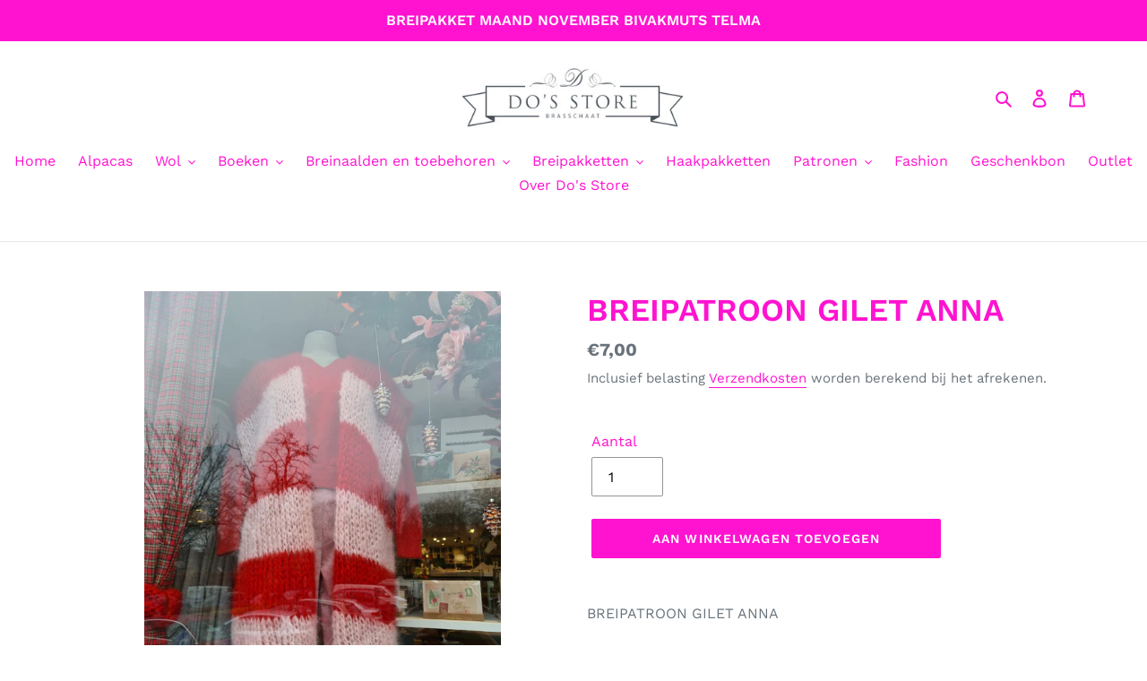

--- FILE ---
content_type: text/css
request_url: https://www.do-store.be/cdn/shop/t/1/assets/tipo.booking.scss.css?v=156237045977187539791606067156
body_size: 9798
content:
.tpb-message_not-available{display:none;color:#000;margin-top:10px;font-weight:300;background:#faebd7;padding:2px 5px;font-size:13px}.tpb-message_not-available .dismiss{display:flex;align-items:center}.tpb-message_not-available .dismiss svg{width:14px;height:14px;color:#000;cursor:pointer}.ss-main{position:relative;display:inline-block;-webkit-user-select:none;user-select:none;color:#666;width:100%}.ss-main .ss-single-selected{display:flex;cursor:pointer;width:100%;height:30px;padding:6px;border:1px solid #dcdee2;border-radius:4px;background-color:#fff;outline:0;box-sizing:border-box;transition:background-color .2s}.ss-main .ss-single-selected.ss-disabled{background-color:#dcdee2;cursor:not-allowed}.ss-main .ss-single-selected.ss-open-above{border-top-left-radius:0;border-top-right-radius:0}.ss-main .ss-single-selected.ss-open-below{border-bottom-left-radius:0;border-bottom-right-radius:0}.ss-main .ss-single-selected .placeholder{flex:1 1 100%;text-align:left;width:calc(100% - 30px);-webkit-user-select:none;-moz-user-select:none;-ms-user-select:none;user-select:none}.ss-main .ss-single-selected .placeholder,.ss-main .ss-single-selected .placeholder *{display:flex;align-items:center;overflow:hidden;text-overflow:ellipsis;white-space:nowrap}.ss-main .ss-single-selected .placeholder *{width:auto}.ss-main .ss-single-selected .placeholder .ss-disabled{color:#dedede}.ss-main .ss-single-selected .ss-deselect{display:flex;align-items:center;justify-content:flex-end;flex:0 1 auto;margin:0 6px;font-weight:700}.ss-main .ss-single-selected .ss-deselect.ss-hide{display:none}.ss-main .ss-single-selected .ss-arrow{display:flex;align-items:center;justify-content:flex-end;flex:0 1 auto;margin:0 6px}.ss-main .ss-single-selected .ss-arrow span{border:solid #666;border-width:0 2px 2px 0;display:inline-block;padding:3px;transition:transform .2s,margin .2s}.ss-main .ss-single-selected .ss-arrow span.arrow-up{transform:rotate(-135deg);margin:3px 0 0}.ss-main .ss-single-selected .ss-arrow span.arrow-down{transform:rotate(45deg);margin:-3px 0 0}.ss-main .ss-multi-selected{display:flex;flex-direction:row;cursor:pointer;min-height:30px;width:100%;padding:0 0 0 3px;border:1px solid #dcdee2;border-radius:4px;background-color:#fff;outline:0;box-sizing:border-box;transition:background-color .2s}.ss-main .ss-multi-selected.ss-disabled{background-color:#dcdee2;cursor:not-allowed}.ss-main .ss-multi-selected.ss-disabled .ss-values .ss-disabled{color:#666}.ss-main .ss-multi-selected.ss-disabled .ss-values .ss-value .ss-value-delete{cursor:not-allowed}.ss-main .ss-multi-selected.ss-open-above{border-top-left-radius:0;border-top-right-radius:0}.ss-main .ss-multi-selected.ss-open-below{border-bottom-left-radius:0;border-bottom-right-radius:0}.ss-main .ss-multi-selected .ss-values{display:flex;flex-wrap:wrap;justify-content:flex-start;flex:1 1 100%;width:calc(100% - 30px)}.ss-main .ss-multi-selected .ss-values .ss-disabled{display:flex;padding:4px 5px;margin:2px 0;line-height:1em;align-items:center;width:100%;color:#dedede;overflow:hidden;text-overflow:ellipsis;white-space:nowrap}@keyframes scaleIn{0%{transform:scale(0);opacity:0}to{transform:scale(1);opacity:1}}@keyframes scaleOut{0%{transform:scale(1);opacity:1}to{transform:scale(0);opacity:0}}.ss-main .ss-multi-selected .ss-values .ss-value{display:flex;-webkit-user-select:none;user-select:none;align-items:center;font-size:12px;padding:3px 5px;margin:3px 5px 3px 0;color:#fff;background-color:#5897fb;border-radius:4px;animation-name:scaleIn;animation-duration:.2s;animation-timing-function:ease-out;animation-fill-mode:both}.ss-main .ss-multi-selected .ss-values .ss-value.ss-out{animation-name:scaleOut;animation-duration:.2s;animation-timing-function:ease-out}.ss-main .ss-multi-selected .ss-values .ss-value .ss-value-delete{margin:0 0 0 5px;cursor:pointer}.ss-main .ss-multi-selected .ss-add{display:flex;flex:0 1 3px;margin:9px 12px 0 5px}.ss-main .ss-multi-selected .ss-add .ss-plus{display:flex;justify-content:center;align-items:center;background:#666;position:relative;height:10px;width:2px;transition:transform .2s}.ss-main .ss-multi-selected .ss-add .ss-plus:after{background:#666;content:"";position:absolute;height:2px;width:10px;left:-4px;top:4px}.ss-main .ss-multi-selected .ss-add .ss-plus.ss-cross{transform:rotate(45deg)}.ss-main .ss-content{position:absolute;width:100%;margin:-1px 0 0;box-sizing:border-box;border:1px solid #dcdee2;z-index:1010;background-color:#fff;transform-origin:center top;transition:transform .2s,opacity .2s;opacity:0;transform:scaleY(0)}.ss-main .ss-content.ss-open{display:block;opacity:1;transform:scaleY(1)}.ss-main .ss-content .ss-search{display:flex;flex-direction:row;padding:8px 8px 6px}.ss-main .ss-content .ss-search.ss-hide,.ss-main .ss-content .ss-search.ss-hide input{height:0;opacity:0;padding:0;margin:0}.ss-main .ss-content .ss-search input{display:inline-flex;font-size:inherit;line-height:inherit;flex:1 1 auto;width:100%;min-width:0;height:30px;padding:6px 8px;margin:0;border:1px solid #dcdee2;border-radius:4px;background-color:#fff;outline:0;text-align:left;box-sizing:border-box;-webkit-box-sizing:border-box;-webkit-appearance:textfield}.ss-main .ss-content .ss-search input::placeholder{color:#8a8a8a;vertical-align:middle}.ss-main .ss-content .ss-search input:focus{box-shadow:0 0 5px #5897fb}.ss-main .ss-content .ss-search .ss-addable{display:inline-flex;justify-content:center;align-items:center;cursor:pointer;font-size:22px;font-weight:700;flex:0 0 30px;height:30px;margin:0 0 0 8px;border:1px solid #dcdee2;border-radius:4px;box-sizing:border-box}.ss-main .ss-content .ss-addable{padding-top:0}.ss-main .ss-content .ss-list{max-height:200px;overflow-x:hidden;overflow-y:auto;text-align:left}.ss-main .ss-content .ss-list .ss-optgroup .ss-optgroup-label{padding:6px 10px;font-weight:700}.ss-main .ss-content .ss-list .ss-optgroup .ss-option{padding:6px 6px 6px 25px}.ss-main .ss-content .ss-list .ss-optgroup-label-selectable{cursor:pointer}.ss-main .ss-content .ss-list .ss-optgroup-label-selectable:hover{color:#fff;background-color:#5897fb}.ss-main .ss-content .ss-list .ss-option{padding:6px 10px;cursor:pointer;-webkit-user-select:none;user-select:none}.ss-main .ss-content .ss-list .ss-option *{display:inline-block}.ss-main .ss-content .ss-list .ss-option.ss-highlighted,.ss-main .ss-content .ss-list .ss-option:hover{color:#fff;background-color:#5897fb}.ss-main .ss-content .ss-list .ss-option.ss-disabled{cursor:not-allowed;color:#dedede;background-color:#fff}.ss-main .ss-content .ss-list .ss-option:not(.ss-disabled).ss-option-selected{color:#666;background-color:#5897fb1a}.ss-main .ss-content .ss-list .ss-option.ss-hide{display:none}.ss-main .ss-content .ss-list .ss-option .ss-search-highlight{background-color:#fffb8c}.ss-main .ss-single-selected .ss-arrow span{border-color:#6370a7}.ss-main .ss-content.ss-open{border:none;box-shadow:0 3px 25px #6c7dc61f;border-radius:4px;overflow:hidden;top:calc(100% + 5px)}.ss-main .ss-content .ss-list .ss-option{height:36px;font-size:14px;color:#6370a7;line-height:36px;padding:0 23px;background:#fff;white-space:nowrap;text-overflow:ellipsis;overflow:hidden}.ss-main .ss-content .ss-list .ss-option:hover{background:#f9fafd;color:#6370a7}.ss-main .ss-content .ss-list{max-height:110px}.ss-main .ss-content .ss-search{display:none}.ss-main .ss-single-selected .placeholder{display:block}.ss-main .ss-content .ss-list::-webkit-scrollbar{width:4px}.ss-main .ss-content .ss-list::-webkit-scrollbar-track{background:none}.ss-main .ss-content .ss-list::-webkit-scrollbar-thumb{background:#d0d5e8;border-radius:4px}.ss-main .ss-content .ss-list::-webkit-scrollbar-thumb:hover{background:#c1c8e2}/*!
 * Datepicker v1.0.7
 * https://fengyuanchen.github.io/datepicker  Copyright 2014-present Chen Fengyuan */.datepicker-container{background-color:#fff;direction:ltr;font-size:12px;left:0;line-height:30px;position:fixed;-webkit-tap-highlight-color:transparent;top:0;-ms-touch-action:none;touch-action:none;-webkit-touch-callout:none;-webkit-user-select:none;-moz-user-select:none;-ms-user-select:none;user-select:none;width:210px;z-index:-1}.datepicker-container:after,.datepicker-container:before{border:5px solid transparent;content:" ";display:block;height:0;position:absolute;width:0}.datepicker-dropdown{border:1px solid #ccc;-webkit-box-shadow:0 3px 6px #ccc;box-shadow:0 3px 6px #ccc;-webkit-box-sizing:content-box;box-sizing:content-box;position:absolute;z-index:1}.datepicker-inline{position:static}.datepicker-top-left,.datepicker-top-right{border-top-color:#39f}.datepicker-top-left:after,.datepicker-top-left:before,.datepicker-top-right:after,.datepicker-top-right:before{border-top:0;left:10px;top:-5px}.datepicker-top-left:before,.datepicker-top-right:before{border-bottom-color:#39f}.datepicker-top-left:after,.datepicker-top-right:after{border-bottom-color:#fff;top:-4px}.datepicker-bottom-left,.datepicker-bottom-right{border-bottom-color:#39f}.datepicker-bottom-left:after,.datepicker-bottom-left:before,.datepicker-bottom-right:after,.datepicker-bottom-right:before{border-bottom:0;bottom:-5px;left:10px}.datepicker-bottom-left:before,.datepicker-bottom-right:before{border-top-color:#39f}.datepicker-bottom-left:after,.datepicker-bottom-right:after{border-top-color:#fff;bottom:-4px}.datepicker-bottom-right:after,.datepicker-bottom-right:before,.datepicker-top-right:after,.datepicker-top-right:before{left:auto;right:10px}.datepicker-panel>ul{margin:0;padding:0;width:102%}.datepicker-panel>ul:after,.datepicker-panel>ul:before{content:" ";display:table}.datepicker-panel>ul:after{clear:both}.datepicker-panel>ul>li{background-color:#fff;cursor:pointer;float:left;height:30px;list-style:none;margin:0;padding:0;text-align:center;width:30px}.datepicker-panel>ul>li:hover{background-color:#e5f2ff}.datepicker-panel>ul>li.muted,.datepicker-panel>ul>li.muted:hover{color:#999}.datepicker-panel>ul>li.highlighted{background-color:#e5f2ff}.datepicker-panel>ul>li.highlighted:hover{background-color:#cce5ff}.datepicker-panel>ul>li.picked,.datepicker-panel>ul>li.picked:hover{color:#39f}.datepicker-panel>ul>li.disabled,.datepicker-panel>ul>li.disabled:hover{background-color:#fff;color:#ccc;cursor:default}.datepicker-panel>ul>li.disabled.highlighted,.datepicker-panel>ul>li.disabled:hover.highlighted{background-color:#e5f2ff}.datepicker-panel>ul>li[data-view="month next"],.datepicker-panel>ul>li[data-view="month prev"],.datepicker-panel>ul>li[data-view="year next"],.datepicker-panel>ul>li[data-view="year prev"],.datepicker-panel>ul>li[data-view="years next"],.datepicker-panel>ul>li[data-view="years prev"],.datepicker-panel>ul>li[data-view=next]{font-size:18px}.datepicker-panel>ul>li[data-view="month current"],.datepicker-panel>ul>li[data-view="year current"],.datepicker-panel>ul>li[data-view="years current"]{width:150px}.datepicker-panel>ul[data-view=months]>li,.datepicker-panel>ul[data-view=years]>li{height:52.5px;line-height:52.5px;width:52.5px}.datepicker-panel>ul[data-view=week]>li,.datepicker-panel>ul[data-view=week]>li:hover{background-color:#fff;cursor:default}.datepicker-hide{display:none}.tpb-modal{display:none;position:fixed;z-index:999;padding-top:100px;left:0;top:0;width:100%;height:100%;overflow:auto;background-color:#000;background-color:#0006}.tpb-modal-content{background-color:#fefefe;margin:auto;padding:20px;border:1px solid #888;width:60%;border-radius:13px}@media only screen and (max-width: 640px) and (orientation: portrait){.tpb-modal-content{width:90%}}.tpb-close{color:#aaa;float:right;font-size:28px;font-weight:700}.tpb-close:hover,.tpb-close:focus{color:#000;text-decoration:none;cursor:pointer}.tpb-box .spinner{display:none;position:absolute;width:100%;height:100%;align-items:center;justify-content:center;background:#ffffffc9;z-index:9}.tpb-box .spinner.loading{display:flex}.tpb-box .spinner .lds-ellipsis{display:inline-block;position:relative;width:64px;height:64px}.tpb-box .spinner .lds-ellipsis div{position:absolute;top:27px;width:11px;height:11px;border-radius:50%;background:#464646;animation-timing-function:cubic-bezier(0,1,1,0)}.tpb-box .spinner .lds-ellipsis div:nth-child(1){left:6px;animation:lds-ellipsis1 .6s infinite}.tpb-box .spinner .lds-ellipsis div:nth-child(2){left:6px;animation:lds-ellipsis2 .6s infinite}.tpb-box .spinner .lds-ellipsis div:nth-child(3){left:26px;animation:lds-ellipsis2 .6s infinite}.tpb-box .spinner .lds-ellipsis div:nth-child(4){left:45px;animation:lds-ellipsis3 .6s infinite}@keyframes lds-ellipsis1{0%{transform:scale(0)}to{transform:scale(1)}}@keyframes lds-ellipsis3{0%{transform:scale(1)}to{transform:scale(0)}}@keyframes lds-ellipsis2{0%{transform:translate(0)}to{transform:translate(19px)}}#tpb-history-booking{position:relative;background:#fff;margin:30px auto;padding:0 20px;max-width:1170px;border:1px solid #e2e6ec;-moz-box-shadow:0 10px 50px rgba(37,49,98,.15);-webkit-box-shadow:0 10px 50px rgba(37,49,98,.15);box-shadow:-8px 4px 20px #b7b7b726}#tpb-history-booking *{font-family:Helvetica}#tpb-history-booking .tpb-list-history{margin-top:20px;position:relative}#tpb-history-booking .tpb-table-fixed{position:absolute}#tpb-history-booking .tpb-table-fixed td,#tpb-history-booking .tpb-table-fixed th{opacity:0;border:none}#tpb-history-booking .tpb-column-scroll{position:sticky!important;left:0;z-index:21;background:#fff}#tpb-history-booking .tpb-table-fixed .tpb-column-fixed{position:relative;z-index:1;opacity:1;border-bottom:.1rem solid #E7EAF4}#tpb-history-booking .tpb-table-scroll td{position:relative}#tpb-history-booking .tpb-close{color:#aaa;float:right;font-size:28px;font-weight:700}#tpb-history-booking .tpb-close:hover,#tpb-history-booking .tpb-close:focus{color:#000;text-decoration:none;cursor:pointer}#tpb-history-booking .tpb-header{font-size:36px;text-align:center}#tpb-history-booking .text-center{text-align:center}#tpb-history-booking .tpb-table{font-family:arial,sans-serif;width:auto;border-collapse:collapse;border-radius:4px;overflow:visible;border:none}#tpb-history-booking .tpb-table tbody tr:hover{background-color:#f9fafd}#tpb-history-booking .tpb-table tr td,#tpb-history-booking .tpb-table tr th{text-align:left;border:none;position:relative;font-weight:500;font-size:14px;background:#fff;color:#000;background-clip:padding-box;border-bottom:.1rem solid transparent}#tpb-history-booking .tpb-table-scroll .tpb-table tr td,#tpb-history-booking .tpb-table-scroll .tpb-table tr th{border-bottom:.1rem solid #E7EAF4}#tpb-history-booking .tpb-table tr:first-child th:after,#tpb-history-booking .tpb-table tr:first-child td:after{border-bottom:none}#tpb-history-booking .tpb-table_action button{border:none;background:transparent}#tpb-history-booking .tpb-sub-scroll{display:none;justify-content:center;margin-bottom:20px}@media only screen and (max-width: 395px){#tpb-history-booking .pagination>li>a,#tpb-history-booking .pagination>li>span{padding:3px 6px!important}}@media only screen and (max-width: 1134px){#tpb-history-booking .tpb-table-scroll{overflow-y:hidden;overflow-x:scroll}#tpb-history-booking .tpb-sub-scroll{display:flex}}@media only screen and (max-width: 767px){#tpb-history-booking .tpb-table tr td,#tpb-history-booking .tpb-table tr th{padding:5px}}#tpb-history-booking .svg-icon{width:1.4em;height:1.4em}#tpb-history-booking .svg-icon path,#tpb-history-booking .svg-icon polygon,#tpb-history-booking .svg-icon rect{fill:#6370a7}#tpb-history-booking .svg-icon circle{stroke:#6370a7;stroke-width:1}#tpb-history-booking .tpb-table_trainer{display:inline-flex;align-items:center;width:100%}#tpb-history-booking .tpb-table_trainer .tpb-table_avatar,#tpb-history-booking .tpb-table_trainer .tpb-table_avatar img{width:32px;height:32px;border-radius:50%}#tpb-history-booking .tpb-table_trainer .tpb-table_title{margin-left:10px;overflow:hidden;width:70%;word-break:break-all}#tpb-history-booking .tpb-table-sub{opacity:.5;font-size:12px;margin:0;overflow:hidden;position:relative;max-height:20px;padding-right:20px;padding-bottom:0}#tpb-history-booking .tpb-table-sub:before{content:"...";position:absolute;right:10px;bottom:0}#tpb-history-booking .tpb-table-sub:after{content:"";position:absolute;right:10px;width:1em;height:1em;margin-top:.2em;background:#fff}#tpb-history-booking .tpb-context-table_time{display:flex;align-items:center}#tpb-history-booking .tpb-context-table_status{color:#fff;padding:5px 10px;border-radius:26px}#tpb-history-booking .tpb-context-table_status-rejected{background:#9193a7}#tpb-history-booking .tpb-context-table_status-canceled{background:#f57070}#tpb-history-booking .tpb-context-table_status-pending{background:#ffcf83}#tpb-history-booking .tpb-context-table_status-accepted{background:#94db5f}#tpb-history-booking .tooltip{width:auto;visibility:hidden;background-color:#fff;padding:5px;box-shadow:0 0 50px #0000004d;opacity:0;transition:opacity .5s ease;position:absolute;z-index:20}#tpb-history-booking .tpb-context-table_time{cursor:pointer}#tpb-history-booking .tpb-context-table_time:hover+.tooltip{visibility:visible;transition:opacity .5s ease;opacity:1}#tpb-history-booking .tpb-table_th-time,#tpb-history-booking .tpb-table_th-payment,#tpb-history-booking .tpb-table_th-status{min-width:140px}#tpb-history-booking .tpb-table_th-location,#tpb-history-booking .tpb-table_th-services,#tpb-history-booking .tpb-table_th-trainer{min-width:180px}#tpb-history-booking .tpb-table_th-view{min-width:50px}#tpb-history-booking .pagination{display:inline-block;padding-left:0;margin:20px 0;border-radius:4px;cursor:no-drop}#tpb-history-booking .pagination>li{display:inline}#tpb-history-booking .pagination .disabled{pointer-events:none;cursor:no-drop}#tpb-history-booking .pagination>li>a,#tpb-history-booking .pagination>li>span{position:relative;float:left;padding:6px 12px;line-height:1.42857143;text-decoration:none;color:#337ab7;background-color:#fff;border:1px solid #ddd;margin-left:-1px;cursor:pointer}#tpb-history-booking .pagination>.active>a,#tpb-history-booking .pagination>.active>a:focus,#tpb-history-booking .pagination>.active>a:hover,#tpb-history-booking .pagination>.active>span,#tpb-history-booking .pagination>.active>span:focus,#tpb-history-booking .pagination>.active>span:hover{z-index:3;color:#fff;background-color:#337ab7;border-color:#337ab7;cursor:default}#tpb-history-booking .disabled{pointer-events:none;opacity:.4}.tpb-booking-form{display:flex;align-items:center;justify-content:center;max-width:840px;margin:48px auto;border:1px solid #e2e6ec;border-radius:10px;-moz-box-shadow:0 10px 50px rgba(37,49,98,.15);-webkit-box-shadow:0 10px 50px rgba(37,49,98,.15);box-shadow:0 10px 50px #25316226;position:relative;background:#fff}@media only screen and (max-width: 768px){.tpb-booking-form{margin:20px 55px}}@media only screen and (max-width: 640px) and (orientation: portrait){.tpb-booking-form{margin:20px}}.tpb-booking-form *{font-family:Helvetica;box-sizing:border-box}.tpb-booking-form .tpb-box-wrapper{width:100%;height:100%}.tpb-booking-form .tpb-box{width:100%;background-color:#fff;overflow:hidden;border-radius:10px}.tpb-booking-form .tpb-box h2{color:#323a45;font-size:27px;line-height:60px;font-style:normal;font-weight:400;letter-spacing:0px;text-transform:none;text-align:center}.tpb-booking-form .tpb-box .tpb-form{display:block}.tpb-booking-form .tpb-box .content{padding:0;width:300%;transition:all .5s}.tpb-booking-form .tpb-box .content ul li:before{content:unset}.tpb-booking-form .tpb-box .content .step1{width:33.3333333%;float:left;transition:all .5s;background-color:#fff;padding:65px 40px 65px 30px;background-image:url();background-repeat:no-repeat;background-size:cover;background-position:center}@media only screen and (max-width: 640px) and (orientation: portrait){.tpb-booking-form .tpb-box .content .step1{padding:25px}}.tpb-booking-form .tpb-box .content .step1 .inner-step{width:50%;margin:0 auto;transition:all .5s;float:right}@media only screen and (max-width: 640px) and (orientation: portrait){.tpb-booking-form .tpb-box .content .step1 .inner-step{width:100%}}.tpb-booking-form .tpb-box .content .step1 .inner-step h5{font-size:24px;color:#000;font-weight:400}.tpb-booking-form .tpb-box .content .step2{width:33.3333333%;float:left;transition:all .5s;background:#e8e9eb;padding:65px 50px;z-index:9}@media only screen and (max-width: 640px) and (orientation: portrait){.tpb-booking-form .tpb-box .content .step2{padding:25px}}.tpb-booking-form .tpb-box .content .step3{width:33.333333%;float:left;transition:all .5s;background:#fff}.tpb-booking-form .tpb-box .content[data-step="1"] .step2,.tpb-booking-form .tpb-box .content[data-step="1"] .step3{height:0}.tpb-booking-form .tpb-box .content[data-step="2"]{width:200%}.tpb-booking-form .tpb-box .content[data-step="2"] .step1{width:25%;padding-bottom:calc(500em + 30px);margin-bottom:-500em;background-image:unset}.tpb-booking-form .tpb-box .content[data-step="2"] .step1 .inner-step{width:100%}.tpb-booking-form .tpb-box .content[data-step="2"] .step2{width:25%;padding-bottom:calc(500em + 30px);margin-bottom:-500em}.tpb-booking-form .tpb-box .content[data-step="2"] .step3{width:50%;height:0}@media only screen and (max-width: 640px) and (orientation: portrait){.tpb-booking-form .tpb-box .content[data-step="2"]{width:300%;transform:translate(-33.3333%)}.tpb-booking-form .tpb-box .content[data-step="2"] .step1{width:33.3333%;height:0}.tpb-booking-form .tpb-box .content[data-step="2"] .step2{width:33.3333%}.tpb-booking-form .tpb-box .content[data-step="2"] .step3{width:33.3333%;height:0}}.tpb-booking-form .tpb-box .content[data-step="3"]{width:200%;transform:translate(-50%)}.tpb-booking-form .tpb-box .content[data-step="3"] .step1,.tpb-booking-form .tpb-box .content[data-step="3"] .step2{width:25%;height:0}.tpb-booking-form .tpb-box .content[data-step="3"] .step3{width:50%}@media only screen and (max-width: 640px) and (orientation: portrait){.tpb-booking-form .tpb-box .content[data-step="3"]{width:300%;transform:translate(-66.6667%)}.tpb-booking-form .tpb-box .content[data-step="3"] .step1,.tpb-booking-form .tpb-box .content[data-step="3"] .step2{width:33.3333%;height:0}.tpb-booking-form .tpb-box .content[data-step="3"] .step3{width:33.3333%}}.tpb-booking-form .timezone-note{display:none;color:#fff;font-size:12px;justify-content:flex-end;align-items:center;padding:0 0 10px}.tpb-booking-form .timezone-note .timezone-icon{display:inherit;margin-right:5px}.tpb-booking-form .timezone-note .timezone-icon svg{width:16px;height:16px}.tpb-booking-form .timezone-note .currentTime:before{content:" ("}.tpb-booking-form .timezone-note .currentTime:after{content:") "}.tpb-booking-form .iti{position:relative;display:inline-block}.tpb-booking-form .iti *{box-sizing:border-box;-moz-box-sizing:border-box}.tpb-booking-form .iti__hide{display:none}.tpb-booking-form .iti__v-hide{visibility:hidden}.tpb-booking-form .iti input,.tpb-booking-form .iti input[type=text],.tpb-booking-form .iti input[type=tel]{position:relative;z-index:0;margin-top:0!important;margin-bottom:0!important;padding-right:36px;margin-right:0}.tpb-booking-form .iti__flag-container{position:absolute;top:0;bottom:0;right:0;padding:1px}.tpb-booking-form .iti__selected-flag{z-index:1;position:relative;display:flex;align-items:center;height:100%;padding:0 6px 0 8px}.tpb-booking-form .iti__arrow{margin-left:6px;width:0;height:0;border-left:3px solid transparent;border-right:3px solid transparent;border-top:4px solid #555}.tpb-booking-form .iti__arrow--up{border-top:none;border-bottom:4px solid #555}.tpb-booking-form .iti__country-list{position:absolute;z-index:2;list-style:none;text-align:left;padding:0;margin:0 0 0 -1px;box-shadow:1px 1px 4px #0003;background-color:#fff;border:1px solid #CCC;white-space:nowrap;max-height:200px;overflow-y:scroll;-webkit-overflow-scrolling:touch}.tpb-booking-form .iti__country-list--dropup{bottom:100%;margin-bottom:-1px}@media (max-width: 500px){.tpb-booking-form .iti__country-list{white-space:normal}}.tpb-booking-form .iti__flag-box{display:inline-block;width:20px}.tpb-booking-form .iti__divider{padding-bottom:5px;margin-bottom:5px;border-bottom:1px solid #CCC}.tpb-booking-form .iti__country{padding:5px 10px;outline:none}.tpb-booking-form .iti__dial-code{color:#999}.tpb-booking-form .iti__country.iti__highlight{background-color:#0000000d}.tpb-booking-form .iti__flag-box,.tpb-booking-form .iti__country-name,.tpb-booking-form .iti__dial-code{vertical-align:middle}.tpb-booking-form .iti__flag-box,.tpb-booking-form .iti__country-name{margin-right:6px}.tpb-booking-form .iti.iti--allow-dropdown{width:100%}.tpb-booking-form .iti--allow-dropdown input,.tpb-booking-form .iti--allow-dropdown input[type=text],.tpb-booking-form .iti--allow-dropdown input[type=tel],.tpb-booking-form .iti--separate-dial-code input,.tpb-booking-form .iti--separate-dial-code input[type=text],.tpb-booking-form .iti--separate-dial-code input[type=tel]{padding-right:6px!important;padding-left:52px!important;margin-left:0}.tpb-booking-form .iti--allow-dropdown .iti__flag-container,.tpb-booking-form .iti--separate-dial-code .iti__flag-container{right:auto;left:0}.tpb-booking-form .iti--allow-dropdown .iti__flag-container:hover{cursor:pointer}.tpb-booking-form .iti--allow-dropdown .iti__flag-container:hover .iti__selected-flag{background-color:#0000000d}.tpb-booking-form .iti--allow-dropdown input[disabled]+.iti__flag-container:hover,.tpb-booking-form .iti--allow-dropdown input[readonly]+.iti__flag-container:hover{cursor:default}.tpb-booking-form .iti--allow-dropdown input[disabled]+.iti__flag-container:hover .iti__selected-flag,.tpb-booking-form .iti--allow-dropdown input[readonly]+.iti__flag-container:hover .iti__selected-flag{background-color:transparent}.tpb-booking-form .iti--separate-dial-code .iti__selected-flag{background-color:#0000000d}.tpb-booking-form .iti--separate-dial-code .iti__selected-dial-code{margin-left:6px}.tpb-booking-form .iti--container{position:absolute;top:-1000px;left:-1000px;z-index:1060;padding:1px}.tpb-booking-form .iti--container:hover{cursor:pointer}.tpb-booking-form .iti-mobile .iti--container{top:30px;bottom:30px;left:30px;right:30px;position:fixed}.tpb-booking-form .iti-mobile .iti__country-list{max-height:100%;width:100%}.tpb-booking-form .iti-mobile .iti__country{padding:10px;line-height:1.5em}.tpb-booking-form .iti__flag{width:20px}.tpb-booking-form .iti__flag.iti__be{width:18px}.tpb-booking-form .iti__flag.iti__ch{width:15px}.tpb-booking-form .iti__flag.iti__mc{width:19px}.tpb-booking-form .iti__flag.iti__ne{width:18px}.tpb-booking-form .iti__flag.iti__np{width:13px}.tpb-booking-form .iti__flag.iti__va{width:15px}@media (-webkit-min-device-pixel-ratio: 2),(min-resolution: 192dpi){.tpb-booking-form .iti__flag{background-size:5652px 15px}}.tpb-booking-form .iti__flag.iti__ac{height:10px;background-position:0px 0px}.tpb-booking-form .iti__flag.iti__ad{height:14px;background-position:-22px 0px}.tpb-booking-form .iti__flag.iti__ae{height:10px;background-position:-44px 0px}.tpb-booking-form .iti__flag.iti__af{height:14px;background-position:-66px 0px}.tpb-booking-form .iti__flag.iti__ag{height:14px;background-position:-88px 0px}.tpb-booking-form .iti__flag.iti__ai{height:10px;background-position:-110px 0px}.tpb-booking-form .iti__flag.iti__al{height:15px;background-position:-132px 0px}.tpb-booking-form .iti__flag.iti__am{height:10px;background-position:-154px 0px}.tpb-booking-form .iti__flag.iti__ao{height:14px;background-position:-176px 0px}.tpb-booking-form .iti__flag.iti__aq{height:14px;background-position:-198px 0px}.tpb-booking-form .iti__flag.iti__ar{height:13px;background-position:-220px 0px}.tpb-booking-form .iti__flag.iti__as{height:10px;background-position:-242px 0px}.tpb-booking-form .iti__flag.iti__at{height:14px;background-position:-264px 0px}.tpb-booking-form .iti__flag.iti__au{height:10px;background-position:-286px 0px}.tpb-booking-form .iti__flag.iti__aw{height:14px;background-position:-308px 0px}.tpb-booking-form .iti__flag.iti__ax{height:13px;background-position:-330px 0px}.tpb-booking-form .iti__flag.iti__az{height:10px;background-position:-352px 0px}.tpb-booking-form .iti__flag.iti__ba{height:10px;background-position:-374px 0px}.tpb-booking-form .iti__flag.iti__bb{height:14px;background-position:-396px 0px}.tpb-booking-form .iti__flag.iti__bd{height:12px;background-position:-418px 0px}.tpb-booking-form .iti__flag.iti__be{height:15px;background-position:-440px 0px}.tpb-booking-form .iti__flag.iti__bf{height:14px;background-position:-460px 0px}.tpb-booking-form .iti__flag.iti__bg{height:12px;background-position:-482px 0px}.tpb-booking-form .iti__flag.iti__bh{height:12px;background-position:-504px 0px}.tpb-booking-form .iti__flag.iti__bi{height:12px;background-position:-526px 0px}.tpb-booking-form .iti__flag.iti__bj{height:14px;background-position:-548px 0px}.tpb-booking-form .iti__flag.iti__bl{height:14px;background-position:-570px 0px}.tpb-booking-form .iti__flag.iti__bm{height:10px;background-position:-592px 0px}.tpb-booking-form .iti__flag.iti__bn{height:10px;background-position:-614px 0px}.tpb-booking-form .iti__flag.iti__bo{height:14px;background-position:-636px 0px}.tpb-booking-form .iti__flag.iti__bq{height:14px;background-position:-658px 0px}.tpb-booking-form .iti__flag.iti__br{height:14px;background-position:-680px 0px}.tpb-booking-form .iti__flag.iti__bs{height:10px;background-position:-702px 0px}.tpb-booking-form .iti__flag.iti__bt{height:14px;background-position:-724px 0px}.tpb-booking-form .iti__flag.iti__bv{height:15px;background-position:-746px 0px}.tpb-booking-form .iti__flag.iti__bw{height:14px;background-position:-768px 0px}.tpb-booking-form .iti__flag.iti__by{height:10px;background-position:-790px 0px}.tpb-booking-form .iti__flag.iti__bz{height:14px;background-position:-812px 0px}.tpb-booking-form .iti__flag.iti__ca{height:10px;background-position:-834px 0px}.tpb-booking-form .iti__flag.iti__cc{height:10px;background-position:-856px 0px}.tpb-booking-form .iti__flag.iti__cd{height:15px;background-position:-878px 0px}.tpb-booking-form .iti__flag.iti__cf{height:14px;background-position:-900px 0px}.tpb-booking-form .iti__flag.iti__cg{height:14px;background-position:-922px 0px}.tpb-booking-form .iti__flag.iti__ch{height:15px;background-position:-944px 0px}.tpb-booking-form .iti__flag.iti__ci{height:14px;background-position:-961px 0px}.tpb-booking-form .iti__flag.iti__ck{height:10px;background-position:-983px 0px}.tpb-booking-form .iti__flag.iti__cl{height:14px;background-position:-1005px 0px}.tpb-booking-form .iti__flag.iti__cm{height:14px;background-position:-1027px 0px}.tpb-booking-form .iti__flag.iti__cn{height:14px;background-position:-1049px 0px}.tpb-booking-form .iti__flag.iti__co{height:14px;background-position:-1071px 0px}.tpb-booking-form .iti__flag.iti__cp{height:14px;background-position:-1093px 0px}.tpb-booking-form .iti__flag.iti__cr{height:12px;background-position:-1115px 0px}.tpb-booking-form .iti__flag.iti__cu{height:10px;background-position:-1137px 0px}.tpb-booking-form .iti__flag.iti__cv{height:12px;background-position:-1159px 0px}.tpb-booking-form .iti__flag.iti__cw{height:14px;background-position:-1181px 0px}.tpb-booking-form .iti__flag.iti__cx{height:10px;background-position:-1203px 0px}.tpb-booking-form .iti__flag.iti__cy{height:14px;background-position:-1225px 0px}.tpb-booking-form .iti__flag.iti__cz{height:14px;background-position:-1247px 0px}.tpb-booking-form .iti__flag.iti__de{height:12px;background-position:-1269px 0px}.tpb-booking-form .iti__flag.iti__dg{height:10px;background-position:-1291px 0px}.tpb-booking-form .iti__flag.iti__dj{height:14px;background-position:-1313px 0px}.tpb-booking-form .iti__flag.iti__dk{height:15px;background-position:-1335px 0px}.tpb-booking-form .iti__flag.iti__dm{height:10px;background-position:-1357px 0px}.tpb-booking-form .iti__flag.iti__do{height:14px;background-position:-1379px 0px}.tpb-booking-form .iti__flag.iti__dz{height:14px;background-position:-1401px 0px}.tpb-booking-form .iti__flag.iti__ea{height:14px;background-position:-1423px 0px}.tpb-booking-form .iti__flag.iti__ec{height:14px;background-position:-1445px 0px}.tpb-booking-form .iti__flag.iti__ee{height:13px;background-position:-1467px 0px}.tpb-booking-form .iti__flag.iti__eg{height:14px;background-position:-1489px 0px}.tpb-booking-form .iti__flag.iti__eh{height:10px;background-position:-1511px 0px}.tpb-booking-form .iti__flag.iti__er{height:10px;background-position:-1533px 0px}.tpb-booking-form .iti__flag.iti__es{height:14px;background-position:-1555px 0px}.tpb-booking-form .iti__flag.iti__et{height:10px;background-position:-1577px 0px}.tpb-booking-form .iti__flag.iti__eu{height:14px;background-position:-1599px 0px}.tpb-booking-form .iti__flag.iti__fi{height:12px;background-position:-1621px 0px}.tpb-booking-form .iti__flag.iti__fj{height:10px;background-position:-1643px 0px}.tpb-booking-form .iti__flag.iti__fk{height:10px;background-position:-1665px 0px}.tpb-booking-form .iti__flag.iti__fm{height:11px;background-position:-1687px 0px}.tpb-booking-form .iti__flag.iti__fo{height:15px;background-position:-1709px 0px}.tpb-booking-form .iti__flag.iti__fr{height:14px;background-position:-1731px 0px}.tpb-booking-form .iti__flag.iti__ga{height:15px;background-position:-1753px 0px}.tpb-booking-form .iti__flag.iti__gb{height:10px;background-position:-1775px 0px}.tpb-booking-form .iti__flag.iti__gd{height:12px;background-position:-1797px 0px}.tpb-booking-form .iti__flag.iti__ge{height:14px;background-position:-1819px 0px}.tpb-booking-form .iti__flag.iti__gf{height:14px;background-position:-1841px 0px}.tpb-booking-form .iti__flag.iti__gg{height:14px;background-position:-1863px 0px}.tpb-booking-form .iti__flag.iti__gh{height:14px;background-position:-1885px 0px}.tpb-booking-form .iti__flag.iti__gi{height:10px;background-position:-1907px 0px}.tpb-booking-form .iti__flag.iti__gl{height:14px;background-position:-1929px 0px}.tpb-booking-form .iti__flag.iti__gm{height:14px;background-position:-1951px 0px}.tpb-booking-form .iti__flag.iti__gn{height:14px;background-position:-1973px 0px}.tpb-booking-form .iti__flag.iti__gp{height:14px;background-position:-1995px 0px}.tpb-booking-form .iti__flag.iti__gq{height:14px;background-position:-2017px 0px}.tpb-booking-form .iti__flag.iti__gr{height:14px;background-position:-2039px 0px}.tpb-booking-form .iti__flag.iti__gs{height:10px;background-position:-2061px 0px}.tpb-booking-form .iti__flag.iti__gt{height:13px;background-position:-2083px 0px}.tpb-booking-form .iti__flag.iti__gu{height:11px;background-position:-2105px 0px}.tpb-booking-form .iti__flag.iti__gw{height:10px;background-position:-2127px 0px}.tpb-booking-form .iti__flag.iti__gy{height:12px;background-position:-2149px 0px}.tpb-booking-form .iti__flag.iti__hk{height:14px;background-position:-2171px 0px}.tpb-booking-form .iti__flag.iti__hm{height:10px;background-position:-2193px 0px}.tpb-booking-form .iti__flag.iti__hn{height:10px;background-position:-2215px 0px}.tpb-booking-form .iti__flag.iti__hr{height:10px;background-position:-2237px 0px}.tpb-booking-form .iti__flag.iti__ht{height:12px;background-position:-2259px 0px}.tpb-booking-form .iti__flag.iti__hu{height:10px;background-position:-2281px 0px}.tpb-booking-form .iti__flag.iti__ic{height:14px;background-position:-2303px 0px}.tpb-booking-form .iti__flag.iti__id{height:14px;background-position:-2325px 0px}.tpb-booking-form .iti__flag.iti__ie{height:10px;background-position:-2347px 0px}.tpb-booking-form .iti__flag.iti__il{height:15px;background-position:-2369px 0px}.tpb-booking-form .iti__flag.iti__im{height:10px;background-position:-2391px 0px}.tpb-booking-form .iti__flag.iti__in{height:14px;background-position:-2413px 0px}.tpb-booking-form .iti__flag.iti__io{height:10px;background-position:-2435px 0px}.tpb-booking-form .iti__flag.iti__iq{height:14px;background-position:-2457px 0px}.tpb-booking-form .iti__flag.iti__ir{height:12px;background-position:-2479px 0px}.tpb-booking-form .iti__flag.iti__is{height:15px;background-position:-2501px 0px}.tpb-booking-form .iti__flag.iti__it{height:14px;background-position:-2523px 0px}.tpb-booking-form .iti__flag.iti__je{height:12px;background-position:-2545px 0px}.tpb-booking-form .iti__flag.iti__jm{height:10px;background-position:-2567px 0px}.tpb-booking-form .iti__flag.iti__jo{height:10px;background-position:-2589px 0px}.tpb-booking-form .iti__flag.iti__jp{height:14px;background-position:-2611px 0px}.tpb-booking-form .iti__flag.iti__ke{height:14px;background-position:-2633px 0px}.tpb-booking-form .iti__flag.iti__kg{height:12px;background-position:-2655px 0px}.tpb-booking-form .iti__flag.iti__kh{height:13px;background-position:-2677px 0px}.tpb-booking-form .iti__flag.iti__ki{height:10px;background-position:-2699px 0px}.tpb-booking-form .iti__flag.iti__km{height:12px;background-position:-2721px 0px}.tpb-booking-form .iti__flag.iti__kn{height:14px;background-position:-2743px 0px}.tpb-booking-form .iti__flag.iti__kp{height:10px;background-position:-2765px 0px}.tpb-booking-form .iti__flag.iti__kr{height:14px;background-position:-2787px 0px}.tpb-booking-form .iti__flag.iti__kw{height:10px;background-position:-2809px 0px}.tpb-booking-form .iti__flag.iti__ky{height:10px;background-position:-2831px 0px}.tpb-booking-form .iti__flag.iti__kz{height:10px;background-position:-2853px 0px}.tpb-booking-form .iti__flag.iti__la{height:14px;background-position:-2875px 0px}.tpb-booking-form .iti__flag.iti__lb{height:14px;background-position:-2897px 0px}.tpb-booking-form .iti__flag.iti__lc{height:10px;background-position:-2919px 0px}.tpb-booking-form .iti__flag.iti__li{height:12px;background-position:-2941px 0px}.tpb-booking-form .iti__flag.iti__lk{height:10px;background-position:-2963px 0px}.tpb-booking-form .iti__flag.iti__lr{height:11px;background-position:-2985px 0px}.tpb-booking-form .iti__flag.iti__ls{height:14px;background-position:-3007px 0px}.tpb-booking-form .iti__flag.iti__lt{height:12px;background-position:-3029px 0px}.tpb-booking-form .iti__flag.iti__lu{height:12px;background-position:-3051px 0px}.tpb-booking-form .iti__flag.iti__lv{height:10px;background-position:-3073px 0px}.tpb-booking-form .iti__flag.iti__ly{height:10px;background-position:-3095px 0px}.tpb-booking-form .iti__flag.iti__ma{height:14px;background-position:-3117px 0px}.tpb-booking-form .iti__flag.iti__mc{height:15px;background-position:-3139px 0px}.tpb-booking-form .iti__flag.iti__md{height:10px;background-position:-3160px 0px}.tpb-booking-form .iti__flag.iti__me{height:10px;background-position:-3182px 0px}.tpb-booking-form .iti__flag.iti__mf{height:14px;background-position:-3204px 0px}.tpb-booking-form .iti__flag.iti__mg{height:14px;background-position:-3226px 0px}.tpb-booking-form .iti__flag.iti__mh{height:11px;background-position:-3248px 0px}.tpb-booking-form .iti__flag.iti__mk{height:10px;background-position:-3270px 0px}.tpb-booking-form .iti__flag.iti__ml{height:14px;background-position:-3292px 0px}.tpb-booking-form .iti__flag.iti__mm{height:14px;background-position:-3314px 0px}.tpb-booking-form .iti__flag.iti__mn{height:10px;background-position:-3336px 0px}.tpb-booking-form .iti__flag.iti__mo{height:14px;background-position:-3358px 0px}.tpb-booking-form .iti__flag.iti__mp{height:10px;background-position:-3380px 0px}.tpb-booking-form .iti__flag.iti__mq{height:14px;background-position:-3402px 0px}.tpb-booking-form .iti__flag.iti__mr{height:14px;background-position:-3424px 0px}.tpb-booking-form .iti__flag.iti__ms{height:10px;background-position:-3446px 0px}.tpb-booking-form .iti__flag.iti__mt{height:14px;background-position:-3468px 0px}.tpb-booking-form .iti__flag.iti__mu{height:14px;background-position:-3490px 0px}.tpb-booking-form .iti__flag.iti__mv{height:14px;background-position:-3512px 0px}.tpb-booking-form .iti__flag.iti__mw{height:14px;background-position:-3534px 0px}.tpb-booking-form .iti__flag.iti__mx{height:12px;background-position:-3556px 0px}.tpb-booking-form .iti__flag.iti__my{height:10px;background-position:-3578px 0px}.tpb-booking-form .iti__flag.iti__mz{height:14px;background-position:-3600px 0px}.tpb-booking-form .iti__flag.iti__na{height:14px;background-position:-3622px 0px}.tpb-booking-form .iti__flag.iti__nc{height:10px;background-position:-3644px 0px}.tpb-booking-form .iti__flag.iti__ne{height:15px;background-position:-3666px 0px}.tpb-booking-form .iti__flag.iti__nf{height:10px;background-position:-3686px 0px}.tpb-booking-form .iti__flag.iti__ng{height:10px;background-position:-3708px 0px}.tpb-booking-form .iti__flag.iti__ni{height:12px;background-position:-3730px 0px}.tpb-booking-form .iti__flag.iti__nl{height:14px;background-position:-3752px 0px}.tpb-booking-form .iti__flag.iti__no{height:15px;background-position:-3774px 0px}.tpb-booking-form .iti__flag.iti__np{height:15px;background-position:-3796px 0px}.tpb-booking-form .iti__flag.iti__nr{height:10px;background-position:-3811px 0px}.tpb-booking-form .iti__flag.iti__nu{height:10px;background-position:-3833px 0px}.tpb-booking-form .iti__flag.iti__nz{height:10px;background-position:-3855px 0px}.tpb-booking-form .iti__flag.iti__om{height:10px;background-position:-3877px 0px}.tpb-booking-form .iti__flag.iti__pa{height:14px;background-position:-3899px 0px}.tpb-booking-form .iti__flag.iti__pe{height:14px;background-position:-3921px 0px}.tpb-booking-form .iti__flag.iti__pf{height:14px;background-position:-3943px 0px}.tpb-booking-form .iti__flag.iti__pg{height:15px;background-position:-3965px 0px}.tpb-booking-form .iti__flag.iti__ph{height:10px;background-position:-3987px 0px}.tpb-booking-form .iti__flag.iti__pk{height:14px;background-position:-4009px 0px}.tpb-booking-form .iti__flag.iti__pl{height:13px;background-position:-4031px 0px}.tpb-booking-form .iti__flag.iti__pm{height:14px;background-position:-4053px 0px}.tpb-booking-form .iti__flag.iti__pn{height:10px;background-position:-4075px 0px}.tpb-booking-form .iti__flag.iti__pr{height:14px;background-position:-4097px 0px}.tpb-booking-form .iti__flag.iti__ps{height:10px;background-position:-4119px 0px}.tpb-booking-form .iti__flag.iti__pt{height:14px;background-position:-4141px 0px}.tpb-booking-form .iti__flag.iti__pw{height:13px;background-position:-4163px 0px}.tpb-booking-form .iti__flag.iti__py{height:11px;background-position:-4185px 0px}.tpb-booking-form .iti__flag.iti__qa{height:8px;background-position:-4207px 0px}.tpb-booking-form .iti__flag.iti__re{height:14px;background-position:-4229px 0px}.tpb-booking-form .iti__flag.iti__ro{height:14px;background-position:-4251px 0px}.tpb-booking-form .iti__flag.iti__rs{height:14px;background-position:-4273px 0px}.tpb-booking-form .iti__flag.iti__ru{height:14px;background-position:-4295px 0px}.tpb-booking-form .iti__flag.iti__rw{height:14px;background-position:-4317px 0px}.tpb-booking-form .iti__flag.iti__sa{height:14px;background-position:-4339px 0px}.tpb-booking-form .iti__flag.iti__sb{height:10px;background-position:-4361px 0px}.tpb-booking-form .iti__flag.iti__sc{height:10px;background-position:-4383px 0px}.tpb-booking-form .iti__flag.iti__sd{height:10px;background-position:-4405px 0px}.tpb-booking-form .iti__flag.iti__se{height:13px;background-position:-4427px 0px}.tpb-booking-form .iti__flag.iti__sg{height:14px;background-position:-4449px 0px}.tpb-booking-form .iti__flag.iti__sh{height:10px;background-position:-4471px 0px}.tpb-booking-form .iti__flag.iti__si{height:10px;background-position:-4493px 0px}.tpb-booking-form .iti__flag.iti__sj{height:15px;background-position:-4515px 0px}.tpb-booking-form .iti__flag.iti__sk{height:14px;background-position:-4537px 0px}.tpb-booking-form .iti__flag.iti__sl{height:14px;background-position:-4559px 0px}.tpb-booking-form .iti__flag.iti__sm{height:15px;background-position:-4581px 0px}.tpb-booking-form .iti__flag.iti__sn{height:14px;background-position:-4603px 0px}.tpb-booking-form .iti__flag.iti__so{height:14px;background-position:-4625px 0px}.tpb-booking-form .iti__flag.iti__sr{height:14px;background-position:-4647px 0px}.tpb-booking-form .iti__flag.iti__ss{height:10px;background-position:-4669px 0px}.tpb-booking-form .iti__flag.iti__st{height:10px;background-position:-4691px 0px}.tpb-booking-form .iti__flag.iti__sv{height:12px;background-position:-4713px 0px}.tpb-booking-form .iti__flag.iti__sx{height:14px;background-position:-4735px 0px}.tpb-booking-form .iti__flag.iti__sy{height:14px;background-position:-4757px 0px}.tpb-booking-form .iti__flag.iti__sz{height:14px;background-position:-4779px 0px}.tpb-booking-form .iti__flag.iti__ta{height:10px;background-position:-4801px 0px}.tpb-booking-form .iti__flag.iti__tc{height:10px;background-position:-4823px 0px}.tpb-booking-form .iti__flag.iti__td{height:14px;background-position:-4845px 0px}.tpb-booking-form .iti__flag.iti__tf{height:14px;background-position:-4867px 0px}.tpb-booking-form .iti__flag.iti__tg{height:13px;background-position:-4889px 0px}.tpb-booking-form .iti__flag.iti__th{height:14px;background-position:-4911px 0px}.tpb-booking-form .iti__flag.iti__tj{height:10px;background-position:-4933px 0px}.tpb-booking-form .iti__flag.iti__tk{height:10px;background-position:-4955px 0px}.tpb-booking-form .iti__flag.iti__tl{height:10px;background-position:-4977px 0px}.tpb-booking-form .iti__flag.iti__tm{height:14px;background-position:-4999px 0px}.tpb-booking-form .iti__flag.iti__tn{height:14px;background-position:-5021px 0px}.tpb-booking-form .iti__flag.iti__to{height:10px;background-position:-5043px 0px}.tpb-booking-form .iti__flag.iti__tr{height:14px;background-position:-5065px 0px}.tpb-booking-form .iti__flag.iti__tt{height:12px;background-position:-5087px 0px}.tpb-booking-form .iti__flag.iti__tv{height:10px;background-position:-5109px 0px}.tpb-booking-form .iti__flag.iti__tw{height:14px;background-position:-5131px 0px}.tpb-booking-form .iti__flag.iti__tz{height:14px;background-position:-5153px 0px}.tpb-booking-form .iti__flag.iti__ua{height:14px;background-position:-5175px 0px}.tpb-booking-form .iti__flag.iti__ug{height:14px;background-position:-5197px 0px}.tpb-booking-form .iti__flag.iti__um{height:11px;background-position:-5219px 0px}.tpb-booking-form .iti__flag.iti__un{height:14px;background-position:-5241px 0px}.tpb-booking-form .iti__flag.iti__us{height:11px;background-position:-5263px 0px}.tpb-booking-form .iti__flag.iti__uy{height:14px;background-position:-5285px 0px}.tpb-booking-form .iti__flag.iti__uz{height:10px;background-position:-5307px 0px}.tpb-booking-form .iti__flag.iti__va{height:15px;background-position:-5329px 0px}.tpb-booking-form .iti__flag.iti__vc{height:14px;background-position:-5346px 0px}.tpb-booking-form .iti__flag.iti__ve{height:14px;background-position:-5368px 0px}.tpb-booking-form .iti__flag.iti__vg{height:10px;background-position:-5390px 0px}.tpb-booking-form .iti__flag.iti__vi{height:14px;background-position:-5412px 0px}.tpb-booking-form .iti__flag.iti__vn{height:14px;background-position:-5434px 0px}.tpb-booking-form .iti__flag.iti__vu{height:12px;background-position:-5456px 0px}.tpb-booking-form .iti__flag.iti__wf{height:14px;background-position:-5478px 0px}.tpb-booking-form .iti__flag.iti__ws{height:10px;background-position:-5500px 0px}.tpb-booking-form .iti__flag.iti__xk{height:15px;background-position:-5522px 0px}.tpb-booking-form .iti__flag.iti__ye{height:14px;background-position:-5544px 0px}.tpb-booking-form .iti__flag.iti__yt{height:14px;background-position:-5566px 0px}.tpb-booking-form .iti__flag.iti__za{height:14px;background-position:-5588px 0px}.tpb-booking-form .iti__flag.iti__zm{height:14px;background-position:-5610px 0px}.tpb-booking-form .iti__flag.iti__zw{height:10px;background-position:-5632px 0px}.tpb-booking-form .iti__flag{height:15px;box-shadow:0 0 1px #888;background-image:url(https://cdnjs.cloudflare.com/ajax/libs/intl-tel-input/17.0.3/img/flags.png);background-repeat:no-repeat;background-color:#dbdbdb;background-position:20px 0}@media (-webkit-min-device-pixel-ratio: 2),(min-resolution: 192dpi){.tpb-booking-form .iti__flag{background-image:url(https://cdnjs.cloudflare.com/ajax/libs/intl-tel-input/17.0.3/img/flags@2x.png)}}.tpb-booking-form .iti__flag.iti__np{background-color:transparent}#tpb-history-booking .copyright,.tpb-booking-form .copyright{display:none;position:absolute;bottom:calc(0% + 5px);right:15px;font-size:13px;z-index:9999}#tpb-history-booking .copyright a,.tpb-booking-form .copyright a{border:none;color:#000;font-family:sans-serif}#tpb-history-booking .copyright .company,.tpb-booking-form .copyright .company{font-weight:600}.confirm{height:100%}.confirm .product-info{text-align:center;padding:30px 40px 32px}@media only screen and (max-width: 640px) and (orientation: portrait){.confirm .product-info{padding:15px}}.confirm .product-info .thumb{width:100px;height:100px;border-radius:50%;overflow:hidden;display:inline-block;margin-bottom:15px;box-shadow:0 10px 50px #25316226}.confirm .product-info .thumb img{width:100%;height:100%;object-fit:cover}.confirm .product-info .title{font-size:24px;font-weight:500;color:#000}@media only screen and (max-width: 640px) and (orientation: portrait){.confirm .product-info .title{font-size:18px}}.confirm .booking-info{display:flex;justify-content:space-between;align-items:center;padding:20px 40px;border-top:1px solid #E7EAF4;border-bottom:.1rem solid #E7EAF4;color:#000;font-size:14px;font-weight:400}@media only screen and (max-width: 640px) and (orientation: portrait){.confirm .booking-info{padding:15px;flex-direction:column;align-items:flex-start}.confirm .booking-info>div{border-bottom:.1rem solid #E7EAF4;width:100%;margin-bottom:5px;padding-bottom:5px;display:flex;justify-content:space-between}.confirm .booking-info>div:last-child{margin-bottom:0;padding-bottom:0;border-bottom:none}}.confirm .booking-info label{color:#000;display:flex;align-items:center;font-size:14px;font-weight:500;padding-right:20px}.confirm .booking-info label svg{margin-right:5px}.confirm .extra-fields{padding:20px 40px;display:flex;flex-wrap:wrap}@media only screen and (max-width: 640px) and (orientation: portrait){.confirm .extra-fields{padding:15px}}.confirm .extra-fields .required-mark{color:red}.confirm .extra-fields .element{flex:0 0 50%;color:#000;border:10px solid transparent}.confirm .extra-fields .element *{color:#000}.confirm .extra-fields .element a{text-decoration:underline}.confirm .extra-fields .element input,.confirm .extra-fields .element textarea,.confirm .extra-fields .element .ss-single-selected{width:100%;border-radius:4px;border:1px solid #E7EAF4;color:#000;padding:10px 16px;height:unset;background:#f8f9fd!important}.confirm .extra-fields .element:nth-child(1),.confirm .extra-fields .element:nth-child(2){border-top:none}.confirm .extra-fields .element:nth-child(odd){border-left:none;border-right-width:15px}.confirm .extra-fields .element:nth-child(2n){border-right:none;border-left-width:15px}@media only screen and (max-width: 640px) and (orientation: portrait){.confirm .extra-fields .element{flex:0 0 100%;border:none;margin-bottom:10px}.confirm .extra-fields .element:last-child{margin-bottom:0}}.confirm .extra-fields .tpb-checkbox{display:inline-block}@media only screen and (max-width: 640px) and (orientation: portrait){.confirm .extra-fields .tpb-checkbox{display:block}}.confirm .extra-fields .tpb-checkbox .ctx{-webkit-user-select:none;-moz-user-select:none;-ms-user-select:none;user-select:none;cursor:pointer;padding:6px 8px;border-radius:6px;overflow:hidden;transition:all .2s ease;display:inline-block;margin-left:-8px}.confirm .extra-fields .tpb-checkbox .ctx:not(:last-child){margin-right:8px}.confirm .extra-fields .tpb-checkbox .ctx:hover{background-color:#7d64f717}.confirm .extra-fields .tpb-checkbox .ctx span{float:left;vertical-align:middle;-webkit-transform:translate3d(0,0,0);transform:translateZ(0)}.confirm .extra-fields .tpb-checkbox .ctx span:first-child{position:relative;width:18px;height:18px;border-radius:4px;-webkit-transform:scale(1);transform:scale(1);border:2px solid #c8ccd4;transition:all .2s ease}.confirm .extra-fields .tpb-checkbox .ctx span:first-child svg{position:absolute;top:2px;left:1px;fill:none;stroke:#fff;stroke-width:2;stroke-linecap:round;stroke-linejoin:round;stroke-dasharray:16px;stroke-dashoffset:16px;transition:all .3s ease;transition-delay:.1s;-webkit-transform:translate3d(0,0,0);transform:translateZ(0)}.confirm .extra-fields .tpb-checkbox .ctx span:last-child{padding-left:8px;line-height:18px}.confirm .extra-fields .tpb-checkbox .ctx:hover span:first-child{border-color:#000}.confirm .extra-fields .tpb-checkbox .inp-box:checked+.ctx span:first-child{background:#000;border-color:#000;-webkit-animation:wave .4s ease;animation:wave .4s ease}.confirm .extra-fields .tpb-checkbox .inp-box:checked+.ctx span:first-child svg{stroke-dashoffset:0}.confirm .extra-fields .tpb-radio-group{color:#000}.confirm .extra-fields .tpb-radio-group [type=radio]:checked,.confirm .extra-fields .tpb-radio-group [type=radio]:not(:checked){position:absolute;left:-9999px}.confirm .extra-fields .tpb-radio-group [type=radio]:checked+label,.confirm .extra-fields .tpb-radio-group [type=radio]:not(:checked)+label{position:relative;padding-left:28px;cursor:pointer;line-height:20px;display:inline-block;color:#000}.confirm .extra-fields .tpb-radio-group [type=radio]:checked+label:before,.confirm .extra-fields .tpb-radio-group [type=radio]:not(:checked)+label:before{content:"";position:absolute;left:0;top:0;width:18px;height:18px;border:1px solid #ddd;border-radius:100%;background:#fff}.confirm .extra-fields .tpb-radio-group [type=radio]:checked+label:after,.confirm .extra-fields .tpb-radio-group [type=radio]:not(:checked)+label:after{content:"";width:12px;height:12px;background:#000;position:absolute;top:3px;left:3px;border-radius:100%;-webkit-transition:all .2s ease;transition:all .2s ease}.confirm .extra-fields .tpb-radio-group [type=radio]:not(:checked)+label:after{opacity:0;-webkit-transform:scale(0);transform:scale(0)}.confirm .extra-fields .tpb-radio-group [type=radio]:checked+label:after{opacity:1;-webkit-transform:scale(1);transform:scale(1)}.confirm .subtotal{background:#f8f9fd;padding:15px 40px;margin-bottom:30px}@media only screen and (max-width: 640px) and (orientation: portrait){.confirm .subtotal{padding:15px}}.confirm .subtotal>.g-row{display:flex;justify-content:space-between;align-items:center;color:#000;margin:5px 0;flex-direction:row}.confirm .subtotal>.g-row .label{font-weight:500}.confirm .subtotal>.g-row .value{color:#e0a2a2}.success_message_when_free_booking{padding:30px}.tpb-form-control{color:#323a45;margin-bottom:22px;display:none}.tpb-form-control.visible{display:block;width:100%;padding:0}.tpb-form-control .tpb-form-control-option{display:none}.tpb-form-control .tpb-text-price{color:#e0a2a2}.tpb-form-control label{float:none;display:inline-block;text-align:left;max-width:100%;margin:0 0 8px;font-weight:300;padding:0;font-size:14px;color:#000;line-height:1}.tpb-form-control label.inline{display:flex;align-items:center;justify-content:space-between}.tpb-form-control #tpb-message-bring_qty{font-size:14px;color:#000;margin:10px 0 0 10px;font-weight:300}.tpb-form-control .ss-single-selected{font-family:Roboto,sans-serif;font-size:14px;font-weight:400;color:#000;line-height:1;width:100%;height:44px;background-color:#f8f9fd;background-image:none;border-radius:4px;border:none;-webkit-box-sizing:border-box;box-sizing:border-box;outline:0;padding:0 20px 0 17px;margin:0;-webkit-appearance:none;-webkit-transition:border-color .2s cubic-bezier(.645,.045,.355,1);transition:border-color .2s cubic-bezier(.645,.045,.355,1);box-shadow:none;line-height:44px}.tpb-form-control .bringQty-input,.tpb-form-control #tpb-productTitle-input{display:block;width:100%;height:44px;border:none;background:#f8f9fd;padding:0 20px 0 18px;color:#000}.tpb-form-control .bringQty-input:focus{outline:none}.tpb-form-control .switch{position:relative;display:inline-block;width:40px;height:22px;margin:0}.tpb-form-control .switch input{opacity:0;width:0;height:0}.tpb-form-control .switch input:checked+.tpb-slider{background-color:#2196f3}.tpb-form-control .switch input:focus+.tpb-slider{box-shadow:0 0 1px #2196f3}.tpb-form-control .switch input:checked+.tpb-slider:before{-webkit-transform:translateX(18px);-ms-transform:translateX(18px);transform:translate(18px)}.tpb-form-control .switch .tpb-slider{position:absolute!important;cursor:pointer;top:0;left:0;right:0;bottom:0;padding:0 0 23px!important;background-color:#ccc!important;-webkit-transition:.4s!important;transition:.4s}.tpb-form-control .switch .tpb-slider:before{position:absolute;content:"";height:18px;width:18px;left:2px;bottom:2px;background-color:#fff!important;-webkit-transition:.4s;transition:.4s}.tpb-form-control .switch .tpb-slider.round{border-radius:22px}.tpb-form-control .switch .tpb-slider.round:before{border-radius:50%}.tpb-datepicker{margin-bottom:30px}.tpb-datepicker .datepicker-container{background:none;color:#fff;width:100%}.tpb-datepicker .datepicker-panel>ul{margin:0;width:100%}.tpb-datepicker .datepicker-panel>ul>li{width:calc(100%/7.1);height:45px;line-height:45px;background:none;border-radius:50%;font-size:14px;font-weight:300;color:#4a4a4a}@media only screen and (max-width: 640px) and (orientation: portrait){.tpb-datepicker .datepicker-panel>ul>li{height:32.55px;line-height:32.55px}}.tpb-datepicker .datepicker-panel>ul>li:hover{background:#e0a2a2;cursor:pointer}.tpb-datepicker .datepicker-panel>ul>li.disabled{color:#a3a3a3;text-decoration:line-through}.tpb-datepicker .datepicker-panel>ul>li.picked{background:#9bf3f0}.tpb-datepicker .datepicker-panel>ul>li[data-view*="month next"],.tpb-datepicker .datepicker-panel>ul>li[data-view*="month prev"],.tpb-datepicker .datepicker-panel>ul>li[data-view*="year next"],.tpb-datepicker .datepicker-panel>ul>li[data-view*="year prev"],.tpb-datepicker .datepicker-panel>ul>li[data-view*="years next"],.tpb-datepicker .datepicker-panel>ul>li[data-view*="years prev"]{font-size:27px}.tpb-datepicker .datepicker-panel>ul>li[data-view="month current"]{pointer-events:none}.tpb-datepicker .datepicker-panel>ul[data-view=week]>li,.tpb-datepicker .datepicker-panel>ul[data-view=week]>li:hover{font-weight:400}.tpb-datepicker .datepicker-panel:nth-child(1)>ul:nth-child(1),.tpb-datepicker .datepicker-panel:nth-child(2)>ul:nth-child(1),.tpb-datepicker .datepicker-panel:nth-child(3)>ul:nth-child(1){display:flex}.tpb-datepicker .datepicker-panel:nth-child(1)>ul:nth-child(1) li[data-view="years current"],.tpb-datepicker .datepicker-panel:nth-child(1)>ul:nth-child(1) li[data-view="year current"],.tpb-datepicker .datepicker-panel:nth-child(1)>ul:nth-child(1) li[data-view="month current"],.tpb-datepicker .datepicker-panel:nth-child(2)>ul:nth-child(1) li[data-view="years current"],.tpb-datepicker .datepicker-panel:nth-child(2)>ul:nth-child(1) li[data-view="year current"],.tpb-datepicker .datepicker-panel:nth-child(2)>ul:nth-child(1) li[data-view="month current"],.tpb-datepicker .datepicker-panel:nth-child(3)>ul:nth-child(1) li[data-view="years current"],.tpb-datepicker .datepicker-panel:nth-child(3)>ul:nth-child(1) li[data-view="year current"],.tpb-datepicker .datepicker-panel:nth-child(3)>ul:nth-child(1) li[data-view="month current"]{flex-grow:1;border-radius:0;font-weight:500;font-size:16px}.tpb-timepicker{display:none;flex-wrap:wrap;justify-content:space-around;max-height:142px;overflow:hidden;overflow-y:scroll;margin-bottom:30px}.tpb-timepicker::-webkit-scrollbar{width:5px;transition:all .3s}.tpb-timepicker::-webkit-scrollbar-track{background:none}.tpb-timepicker::-webkit-scrollbar-thumb{background:#414c89;border-radius:5px}.tpb-timepicker::-webkit-scrollbar-thumb:hover{background:#414c89}.tpb-timepicker .radiobtn{position:relative;display:block;width:50%;border:2px solid transparent;color:#4a4a4a;font-size:12px;font-weight:300;cursor:pointer}.tpb-timepicker .radiobtn:nth-child(1),.tpb-timepicker .radiobtn:nth-child(2){border-top:none}.tpb-timepicker .radiobtn .tooltip{width:auto;visibility:hidden;background-color:#e9e9e9;padding:5px;box-shadow:0 0 50px #0000004d;opacity:0;transition:opacity .5s ease;position:absolute;z-index:20;border-radius:5px;color:#424242}.tpb-timepicker .radiobtn.disabled:hover .tooltip{visibility:visible;transition:opacity .5s ease;opacity:1;position:fixed}.tpb-timepicker .radiobtn label{padding:7px 10px;width:100%;border-radius:3px;text-align:center;background:#e0a2a2;margin:0;color:#4a4a4a;display:block;font-size:12px;font-weight:300;text-transform:none}.tpb-timepicker .radiobtn label:hover{background:#e0a2a2}.tpb-timepicker .radiobtn label.disabled{background:#a3a3a3;pointer-events:none}.tpb-timepicker .radiobtn input[type=radio],.tpb-timepicker .radiobtn input[type=checkbox]{display:none;position:absolute;width:100%;-webkit-appearance:none;appearance:none}.tpb-timepicker .radiobtn input[type=radio]:checked+label,.tpb-timepicker .radiobtn input[type=checkbox]:checked+label{background:#e0a2a2}.tpb-timepicker .radiobtn input[type=radio]:checked+label:after,.tpb-timepicker .radiobtn input[type=checkbox]:checked+label:after{background:#ddd}.tpb-timepicker .radiobtn input[type=radio]:checked+label:before,.tpb-timepicker .radiobtn input[type=checkbox]:checked+label:before{width:20px;height:20px}.action{text-align:center;margin-bottom:15px}.action.fullwidth{padding:15px}@media only screen and (max-width: 640px) and (orientation: portrait){.action{padding:15px}}.action button[disabled]{cursor:no-drop!important;opacity:.6}.action .continue-button{width:100%;border:none;white-space:nowrap;cursor:pointer;-webkit-appearance:none;text-align:center;-webkit-box-sizing:border-box;box-sizing:border-box;outline:0;-webkit-transition:.1s;transition:.1s;font-weight:500;-ms-user-select:none;padding:12px 20px;font-size:14px;border-radius:4px;background-color:#e0a2a2;color:#fff;margin:0 auto;line-height:initial}.action .back-button{background:#f8f9fd;padding:12px 37px;border:1px solid #E7EAF4;border-radius:4px;color:#000;margin-bottom:30px;line-height:initial}.action .back-button.c2{display:none}@media only screen and (max-width: 640px) and (orientation: portrait){.action .back-button{width:100%;margin-bottom:15px}.action .back-button.c2{display:block}}.action .confirm-button{background:#e0a2a2;border-radius:4px;padding:12px 37px;border:1px solid transparent;color:#fff;margin-bottom:30px;line-height:initial;position:relative}@media only screen and (max-width: 640px) and (orientation: portrait){.action .confirm-button{width:100%;margin-bottom:0}}.action .confirm-button.loading .spinner{width:100%;height:100%;position:absolute;top:0;left:0;background:#e0a2a2;display:-webkit-box;display:flex;-webkit-box-align:center;align-items:center;-webkit-box-pack:center;justify-content:center}.action .confirm-button.loading .spinner:after{content:"";border-left:3px solid transparent;border-top:3px solid transparent;border-color:#fff transparent transparent #fff;border-style:solid;border-width:3px;border-radius:50%;width:16px;height:16px;-webkit-animation:spinButton 1s cubic-bezier(.34,.11,.63,.86) infinite;animation:spinButton 1s cubic-bezier(.34,.11,.63,.86) infinite}@keyframes spinButton{0%{transform:rotate(0)}to{transform:rotate(360deg)}}@-webkit-keyframes wave{50%{-webkit-transform:scale(.8);transform:scale(.8)}}@keyframes wave{50%{-webkit-transform:scale(.8);transform:scale(.8)}}.x480.tpb-booking-form{margin:0;width:100%;padding:0}.x480.tpb-booking-form .content .step1{padding:25px;background:#fff}.x480.tpb-booking-form .content .step1 .inner-step{width:100%}.x480.tpb-booking-form .content .step2{padding:25px}.x480.tpb-booking-form .content[data-step="2"]{width:300%;transform:translate(-33.3333%)}.x480.tpb-booking-form .content[data-step="2"] .step1{width:33.3333%;height:0}.x480.tpb-booking-form .content[data-step="2"] .step2{width:33.3333%}.x480.tpb-booking-form .content[data-step="2"] .step3{width:33.3333%;height:0}.x480.tpb-booking-form .content[data-step="3"]{width:300%;transform:translate(-66.6667%)}.x480.tpb-booking-form .content[data-step="3"] .step1,.x480.tpb-booking-form .content[data-step="3"] .step2{width:33.3333%;height:0}.x480.tpb-booking-form .content[data-step="3"] .step3{width:33.3333%}.x480.tpb-booking-form .content .confirmBookingFree .product-info{padding:15px}.x480.tpb-booking-form .content .confirmBookingFree .product-info .title{font-size:18px}.x480.tpb-booking-form .content .confirmBookingFree .infoBooking{padding:15px;flex-direction:column;align-items:flex-start}.x480.tpb-booking-form .content .confirmBookingFree .infoBooking>div{border-bottom:.1rem solid #E7EAF4;width:100%;margin-bottom:5px;padding-bottom:5px;display:flex;justify-content:space-between}.x480.tpb-booking-form .content .confirmBookingFree .infoBooking>div:last-child{margin-bottom:0;padding-bottom:0;border-bottom:none}.x480.tpb-booking-form .content .confirm .product-info{padding:15px}.x480.tpb-booking-form .content .confirm .product-info .title{font-size:18px}.x480.tpb-booking-form .content .confirm .booking-info{padding:15px;flex-direction:column;align-items:flex-start}.x480.tpb-booking-form .content .confirm .booking-info>div{border-bottom:.1rem solid #E7EAF4;width:100%;margin-bottom:5px;padding-bottom:5px;display:flex;justify-content:space-between}.x480.tpb-booking-form .content .confirm .booking-info>div:last-child{margin-bottom:0;padding-bottom:0;border-bottom:none}.x480.tpb-booking-form .content .confirm .extra-fields{padding:15px}.x480.tpb-booking-form .content .confirm .extra-fields .element{flex:0 0 100%;border:none;margin-bottom:10px}.x480.tpb-booking-form .content .confirm .extra-fields .element:last-child{margin-bottom:0}.x480.tpb-booking-form .content .confirm .extra-fields .tpb-checkbox{display:block}.x480.tpb-booking-form .content .confirm .extra-fields .tpb-radio-group_item{text-align:left}.x480.tpb-booking-form .content .confirm .subtotal{padding:15px}.x480 .tpb-datepicker .datepicker-panel>ul>li{height:30px;line-height:30px;border-radius:0}.x480 .action{padding:15px}.x480 .action .back-button{width:100%;margin-bottom:15px}.x480 .action .back-button.c2{display:block}.x480 .action .confirm-button{width:100%;margin-bottom:0}.tbp-hidden{display:none!important}.tpb-wrapper-btnExport{display:flex;justify-content:center;align-items:center;margin-bottom:30px;color:#000}.tpb-wrapper-btnExport .tpb-btnExport{border:navajowhite;background:transparent}.tpb-wrapper-btnExport .tpb-btnExport .tpb-btnExport-title{display:flex;justify-content:center;align-items:center}.tpb-wrapper-btnExport .tpb-btnExport .tpb-btnExport-title .tpb-btnExport-title_text{margin-left:5px;height:1.4em;color:#000}.ss-main .ss-multi-selected{padding:10px 16px;background:#f8f9fd!important}.tpb-form-control.price p{color:#000}.tpb-disabled{opacity:.5;pointer-events:none}.tpb-booking-form .booking-note{word-break:break-word}.success_message_when_free_booking{color:#000}.iti{position:relative;display:inline-block}.iti *{box-sizing:border-box;-moz-box-sizing:border-box}.iti__hide{display:none}.iti__v-hide{visibility:hidden}.iti input,.iti input[type=text],.iti input[type=tel]{position:relative;z-index:0;margin-top:0!important;margin-bottom:0!important;padding-right:36px;margin-right:0}.iti__flag-container{position:absolute;top:0;bottom:0;right:0;padding:1px}.iti__selected-flag{z-index:1;position:relative;display:flex;align-items:center;height:100%;padding:0 6px 0 8px}.iti__arrow{margin-left:6px;width:0;height:0;border-left:3px solid transparent;border-right:3px solid transparent;border-top:4px solid #555}.iti__arrow--up{border-top:none;border-bottom:4px solid #555}.iti__country-list{position:absolute;z-index:2;list-style:none;text-align:left;padding:0;margin:0 0 0 -1px;box-shadow:1px 1px 4px #0003;background-color:#fff;border:1px solid #CCC;white-space:nowrap;max-height:200px;overflow-y:scroll;-webkit-overflow-scrolling:touch}.iti__country-list--dropup{bottom:100%;margin-bottom:-1px}@media (max-width: 500px){.iti__country-list{white-space:normal}}.iti__flag-box{display:inline-block;width:20px}.iti__divider{padding-bottom:5px;margin-bottom:5px;border-bottom:1px solid #CCC}.iti__country{padding:5px 10px;outline:none}.iti__dial-code{color:#999}.iti__country.iti__highlight{background-color:#0000000d}.iti__flag-box,.iti__country-name,.iti__dial-code{vertical-align:middle}.iti__flag-box,.iti__country-name{margin-right:6px}.iti--allow-dropdown input,.iti--allow-dropdown input[type=text],.iti--allow-dropdown input[type=tel],.iti--separate-dial-code input,.iti--separate-dial-code input[type=text],.iti--separate-dial-code input[type=tel]{padding-right:6px;padding-left:52px;margin-left:0}.iti--allow-dropdown .iti__flag-container,.iti--separate-dial-code .iti__flag-container{right:auto;left:0}.iti--allow-dropdown .iti__flag-container:hover{cursor:pointer}.iti--allow-dropdown .iti__flag-container:hover .iti__selected-flag{background-color:#0000000d}.iti--allow-dropdown input[disabled]+.iti__flag-container:hover,.iti--allow-dropdown input[readonly]+.iti__flag-container:hover{cursor:default}.iti--allow-dropdown input[disabled]+.iti__flag-container:hover .iti__selected-flag,.iti--allow-dropdown input[readonly]+.iti__flag-container:hover .iti__selected-flag{background-color:transparent}.iti--separate-dial-code .iti__selected-flag{background-color:#0000000d}.iti--separate-dial-code .iti__selected-dial-code{margin-left:6px}.iti--container{position:absolute;top:-1000px;left:-1000px;z-index:1060;padding:1px}.iti--container:hover{cursor:pointer}.iti-mobile .iti--container{top:30px;bottom:30px;left:30px;right:30px;position:fixed}.iti-mobile .iti__country-list{max-height:100%;width:100%}.iti-mobile .iti__country{padding:10px;line-height:1.5em}.datepicker-dropdown{width:280px}.datepicker-dropdown .datepicker-panel>ul>li[data-view="month current"],.datepicker-dropdown .datepicker-panel>ul>li[data-view="year current"],.datepicker-dropdown .datepicker-panel>ul>li[data-view="years current"]{width:200px}.datepicker-dropdown .datepicker-panel>ul>li{width:40px}.iti__flag{width:20px}.iti__flag.iti__be{width:18px}.iti__flag.iti__ch{width:15px}.iti__flag.iti__mc{width:19px}.iti__flag.iti__ne{width:18px}.iti__flag.iti__np{width:13px}.iti__flag.iti__va{width:15px}@media (-webkit-min-device-pixel-ratio: 2),(min-resolution: 192dpi){.iti__flag{background-size:5652px 15px}}.iti__flag.iti__ac{height:10px;background-position:0px 0px}.iti__flag.iti__ad{height:14px;background-position:-22px 0px}.iti__flag.iti__ae{height:10px;background-position:-44px 0px}.iti__flag.iti__af{height:14px;background-position:-66px 0px}.iti__flag.iti__ag{height:14px;background-position:-88px 0px}.iti__flag.iti__ai{height:10px;background-position:-110px 0px}.iti__flag.iti__al{height:15px;background-position:-132px 0px}.iti__flag.iti__am{height:10px;background-position:-154px 0px}.iti__flag.iti__ao{height:14px;background-position:-176px 0px}.iti__flag.iti__aq{height:14px;background-position:-198px 0px}.iti__flag.iti__ar{height:13px;background-position:-220px 0px}.iti__flag.iti__as{height:10px;background-position:-242px 0px}.iti__flag.iti__at{height:14px;background-position:-264px 0px}.iti__flag.iti__au{height:10px;background-position:-286px 0px}.iti__flag.iti__aw{height:14px;background-position:-308px 0px}.iti__flag.iti__ax{height:13px;background-position:-330px 0px}.iti__flag.iti__az{height:10px;background-position:-352px 0px}.iti__flag.iti__ba{height:10px;background-position:-374px 0px}.iti__flag.iti__bb{height:14px;background-position:-396px 0px}.iti__flag.iti__bd{height:12px;background-position:-418px 0px}.iti__flag.iti__be{height:15px;background-position:-440px 0px}.iti__flag.iti__bf{height:14px;background-position:-460px 0px}.iti__flag.iti__bg{height:12px;background-position:-482px 0px}.iti__flag.iti__bh{height:12px;background-position:-504px 0px}.iti__flag.iti__bi{height:12px;background-position:-526px 0px}.iti__flag.iti__bj{height:14px;background-position:-548px 0px}.iti__flag.iti__bl{height:14px;background-position:-570px 0px}.iti__flag.iti__bm{height:10px;background-position:-592px 0px}.iti__flag.iti__bn{height:10px;background-position:-614px 0px}.iti__flag.iti__bo{height:14px;background-position:-636px 0px}.iti__flag.iti__bq{height:14px;background-position:-658px 0px}.iti__flag.iti__br{height:14px;background-position:-680px 0px}.iti__flag.iti__bs{height:10px;background-position:-702px 0px}.iti__flag.iti__bt{height:14px;background-position:-724px 0px}.iti__flag.iti__bv{height:15px;background-position:-746px 0px}.iti__flag.iti__bw{height:14px;background-position:-768px 0px}.iti__flag.iti__by{height:10px;background-position:-790px 0px}.iti__flag.iti__bz{height:14px;background-position:-812px 0px}.iti__flag.iti__ca{height:10px;background-position:-834px 0px}.iti__flag.iti__cc{height:10px;background-position:-856px 0px}.iti__flag.iti__cd{height:15px;background-position:-878px 0px}.iti__flag.iti__cf{height:14px;background-position:-900px 0px}.iti__flag.iti__cg{height:14px;background-position:-922px 0px}.iti__flag.iti__ch{height:15px;background-position:-944px 0px}.iti__flag.iti__ci{height:14px;background-position:-961px 0px}.iti__flag.iti__ck{height:10px;background-position:-983px 0px}.iti__flag.iti__cl{height:14px;background-position:-1005px 0px}.iti__flag.iti__cm{height:14px;background-position:-1027px 0px}.iti__flag.iti__cn{height:14px;background-position:-1049px 0px}.iti__flag.iti__co{height:14px;background-position:-1071px 0px}.iti__flag.iti__cp{height:14px;background-position:-1093px 0px}.iti__flag.iti__cr{height:12px;background-position:-1115px 0px}.iti__flag.iti__cu{height:10px;background-position:-1137px 0px}.iti__flag.iti__cv{height:12px;background-position:-1159px 0px}.iti__flag.iti__cw{height:14px;background-position:-1181px 0px}.iti__flag.iti__cx{height:10px;background-position:-1203px 0px}.iti__flag.iti__cy{height:14px;background-position:-1225px 0px}.iti__flag.iti__cz{height:14px;background-position:-1247px 0px}.iti__flag.iti__de{height:12px;background-position:-1269px 0px}.iti__flag.iti__dg{height:10px;background-position:-1291px 0px}.iti__flag.iti__dj{height:14px;background-position:-1313px 0px}.iti__flag.iti__dk{height:15px;background-position:-1335px 0px}.iti__flag.iti__dm{height:10px;background-position:-1357px 0px}.iti__flag.iti__do{height:14px;background-position:-1379px 0px}.iti__flag.iti__dz{height:14px;background-position:-1401px 0px}.iti__flag.iti__ea{height:14px;background-position:-1423px 0px}.iti__flag.iti__ec{height:14px;background-position:-1445px 0px}.iti__flag.iti__ee{height:13px;background-position:-1467px 0px}.iti__flag.iti__eg{height:14px;background-position:-1489px 0px}.iti__flag.iti__eh{height:10px;background-position:-1511px 0px}.iti__flag.iti__er{height:10px;background-position:-1533px 0px}.iti__flag.iti__es{height:14px;background-position:-1555px 0px}.iti__flag.iti__et{height:10px;background-position:-1577px 0px}.iti__flag.iti__eu{height:14px;background-position:-1599px 0px}.iti__flag.iti__fi{height:12px;background-position:-1621px 0px}.iti__flag.iti__fj{height:10px;background-position:-1643px 0px}.iti__flag.iti__fk{height:10px;background-position:-1665px 0px}.iti__flag.iti__fm{height:11px;background-position:-1687px 0px}.iti__flag.iti__fo{height:15px;background-position:-1709px 0px}.iti__flag.iti__fr{height:14px;background-position:-1731px 0px}.iti__flag.iti__ga{height:15px;background-position:-1753px 0px}.iti__flag.iti__gb{height:10px;background-position:-1775px 0px}.iti__flag.iti__gd{height:12px;background-position:-1797px 0px}.iti__flag.iti__ge{height:14px;background-position:-1819px 0px}.iti__flag.iti__gf{height:14px;background-position:-1841px 0px}.iti__flag.iti__gg{height:14px;background-position:-1863px 0px}.iti__flag.iti__gh{height:14px;background-position:-1885px 0px}.iti__flag.iti__gi{height:10px;background-position:-1907px 0px}.iti__flag.iti__gl{height:14px;background-position:-1929px 0px}.iti__flag.iti__gm{height:14px;background-position:-1951px 0px}.iti__flag.iti__gn{height:14px;background-position:-1973px 0px}.iti__flag.iti__gp{height:14px;background-position:-1995px 0px}.iti__flag.iti__gq{height:14px;background-position:-2017px 0px}.iti__flag.iti__gr{height:14px;background-position:-2039px 0px}.iti__flag.iti__gs{height:10px;background-position:-2061px 0px}.iti__flag.iti__gt{height:13px;background-position:-2083px 0px}.iti__flag.iti__gu{height:11px;background-position:-2105px 0px}.iti__flag.iti__gw{height:10px;background-position:-2127px 0px}.iti__flag.iti__gy{height:12px;background-position:-2149px 0px}.iti__flag.iti__hk{height:14px;background-position:-2171px 0px}.iti__flag.iti__hm{height:10px;background-position:-2193px 0px}.iti__flag.iti__hn{height:10px;background-position:-2215px 0px}.iti__flag.iti__hr{height:10px;background-position:-2237px 0px}.iti__flag.iti__ht{height:12px;background-position:-2259px 0px}.iti__flag.iti__hu{height:10px;background-position:-2281px 0px}.iti__flag.iti__ic{height:14px;background-position:-2303px 0px}.iti__flag.iti__id{height:14px;background-position:-2325px 0px}.iti__flag.iti__ie{height:10px;background-position:-2347px 0px}.iti__flag.iti__il{height:15px;background-position:-2369px 0px}.iti__flag.iti__im{height:10px;background-position:-2391px 0px}.iti__flag.iti__in{height:14px;background-position:-2413px 0px}.iti__flag.iti__io{height:10px;background-position:-2435px 0px}.iti__flag.iti__iq{height:14px;background-position:-2457px 0px}.iti__flag.iti__ir{height:12px;background-position:-2479px 0px}.iti__flag.iti__is{height:15px;background-position:-2501px 0px}.iti__flag.iti__it{height:14px;background-position:-2523px 0px}.iti__flag.iti__je{height:12px;background-position:-2545px 0px}.iti__flag.iti__jm{height:10px;background-position:-2567px 0px}.iti__flag.iti__jo{height:10px;background-position:-2589px 0px}.iti__flag.iti__jp{height:14px;background-position:-2611px 0px}.iti__flag.iti__ke{height:14px;background-position:-2633px 0px}.iti__flag.iti__kg{height:12px;background-position:-2655px 0px}.iti__flag.iti__kh{height:13px;background-position:-2677px 0px}.iti__flag.iti__ki{height:10px;background-position:-2699px 0px}.iti__flag.iti__km{height:12px;background-position:-2721px 0px}.iti__flag.iti__kn{height:14px;background-position:-2743px 0px}.iti__flag.iti__kp{height:10px;background-position:-2765px 0px}.iti__flag.iti__kr{height:14px;background-position:-2787px 0px}.iti__flag.iti__kw{height:10px;background-position:-2809px 0px}.iti__flag.iti__ky{height:10px;background-position:-2831px 0px}.iti__flag.iti__kz{height:10px;background-position:-2853px 0px}.iti__flag.iti__la{height:14px;background-position:-2875px 0px}.iti__flag.iti__lb{height:14px;background-position:-2897px 0px}.iti__flag.iti__lc{height:10px;background-position:-2919px 0px}.iti__flag.iti__li{height:12px;background-position:-2941px 0px}.iti__flag.iti__lk{height:10px;background-position:-2963px 0px}.iti__flag.iti__lr{height:11px;background-position:-2985px 0px}.iti__flag.iti__ls{height:14px;background-position:-3007px 0px}.iti__flag.iti__lt{height:12px;background-position:-3029px 0px}.iti__flag.iti__lu{height:12px;background-position:-3051px 0px}.iti__flag.iti__lv{height:10px;background-position:-3073px 0px}.iti__flag.iti__ly{height:10px;background-position:-3095px 0px}.iti__flag.iti__ma{height:14px;background-position:-3117px 0px}.iti__flag.iti__mc{height:15px;background-position:-3139px 0px}.iti__flag.iti__md{height:10px;background-position:-3160px 0px}.iti__flag.iti__me{height:10px;background-position:-3182px 0px}.iti__flag.iti__mf{height:14px;background-position:-3204px 0px}.iti__flag.iti__mg{height:14px;background-position:-3226px 0px}.iti__flag.iti__mh{height:11px;background-position:-3248px 0px}.iti__flag.iti__mk{height:10px;background-position:-3270px 0px}.iti__flag.iti__ml{height:14px;background-position:-3292px 0px}.iti__flag.iti__mm{height:14px;background-position:-3314px 0px}.iti__flag.iti__mn{height:10px;background-position:-3336px 0px}.iti__flag.iti__mo{height:14px;background-position:-3358px 0px}.iti__flag.iti__mp{height:10px;background-position:-3380px 0px}.iti__flag.iti__mq{height:14px;background-position:-3402px 0px}.iti__flag.iti__mr{height:14px;background-position:-3424px 0px}.iti__flag.iti__ms{height:10px;background-position:-3446px 0px}.iti__flag.iti__mt{height:14px;background-position:-3468px 0px}.iti__flag.iti__mu{height:14px;background-position:-3490px 0px}.iti__flag.iti__mv{height:14px;background-position:-3512px 0px}.iti__flag.iti__mw{height:14px;background-position:-3534px 0px}.iti__flag.iti__mx{height:12px;background-position:-3556px 0px}.iti__flag.iti__my{height:10px;background-position:-3578px 0px}.iti__flag.iti__mz{height:14px;background-position:-3600px 0px}.iti__flag.iti__na{height:14px;background-position:-3622px 0px}.iti__flag.iti__nc{height:10px;background-position:-3644px 0px}.iti__flag.iti__ne{height:15px;background-position:-3666px 0px}.iti__flag.iti__nf{height:10px;background-position:-3686px 0px}.iti__flag.iti__ng{height:10px;background-position:-3708px 0px}.iti__flag.iti__ni{height:12px;background-position:-3730px 0px}.iti__flag.iti__nl{height:14px;background-position:-3752px 0px}.iti__flag.iti__no{height:15px;background-position:-3774px 0px}.iti__flag.iti__np{height:15px;background-position:-3796px 0px}.iti__flag.iti__nr{height:10px;background-position:-3811px 0px}.iti__flag.iti__nu{height:10px;background-position:-3833px 0px}.iti__flag.iti__nz{height:10px;background-position:-3855px 0px}.iti__flag.iti__om{height:10px;background-position:-3877px 0px}.iti__flag.iti__pa{height:14px;background-position:-3899px 0px}.iti__flag.iti__pe{height:14px;background-position:-3921px 0px}.iti__flag.iti__pf{height:14px;background-position:-3943px 0px}.iti__flag.iti__pg{height:15px;background-position:-3965px 0px}.iti__flag.iti__ph{height:10px;background-position:-3987px 0px}.iti__flag.iti__pk{height:14px;background-position:-4009px 0px}.iti__flag.iti__pl{height:13px;background-position:-4031px 0px}.iti__flag.iti__pm{height:14px;background-position:-4053px 0px}.iti__flag.iti__pn{height:10px;background-position:-4075px 0px}.iti__flag.iti__pr{height:14px;background-position:-4097px 0px}.iti__flag.iti__ps{height:10px;background-position:-4119px 0px}.iti__flag.iti__pt{height:14px;background-position:-4141px 0px}.iti__flag.iti__pw{height:13px;background-position:-4163px 0px}.iti__flag.iti__py{height:11px;background-position:-4185px 0px}.iti__flag.iti__qa{height:8px;background-position:-4207px 0px}.iti__flag.iti__re{height:14px;background-position:-4229px 0px}.iti__flag.iti__ro{height:14px;background-position:-4251px 0px}.iti__flag.iti__rs{height:14px;background-position:-4273px 0px}.iti__flag.iti__ru{height:14px;background-position:-4295px 0px}.iti__flag.iti__rw{height:14px;background-position:-4317px 0px}.iti__flag.iti__sa{height:14px;background-position:-4339px 0px}.iti__flag.iti__sb{height:10px;background-position:-4361px 0px}.iti__flag.iti__sc{height:10px;background-position:-4383px 0px}.iti__flag.iti__sd{height:10px;background-position:-4405px 0px}.iti__flag.iti__se{height:13px;background-position:-4427px 0px}.iti__flag.iti__sg{height:14px;background-position:-4449px 0px}.iti__flag.iti__sh{height:10px;background-position:-4471px 0px}.iti__flag.iti__si{height:10px;background-position:-4493px 0px}.iti__flag.iti__sj{height:15px;background-position:-4515px 0px}.iti__flag.iti__sk{height:14px;background-position:-4537px 0px}.iti__flag.iti__sl{height:14px;background-position:-4559px 0px}.iti__flag.iti__sm{height:15px;background-position:-4581px 0px}.iti__flag.iti__sn{height:14px;background-position:-4603px 0px}.iti__flag.iti__so{height:14px;background-position:-4625px 0px}.iti__flag.iti__sr{height:14px;background-position:-4647px 0px}.iti__flag.iti__ss{height:10px;background-position:-4669px 0px}.iti__flag.iti__st{height:10px;background-position:-4691px 0px}.iti__flag.iti__sv{height:12px;background-position:-4713px 0px}.iti__flag.iti__sx{height:14px;background-position:-4735px 0px}.iti__flag.iti__sy{height:14px;background-position:-4757px 0px}.iti__flag.iti__sz{height:14px;background-position:-4779px 0px}.iti__flag.iti__ta{height:10px;background-position:-4801px 0px}.iti__flag.iti__tc{height:10px;background-position:-4823px 0px}.iti__flag.iti__td{height:14px;background-position:-4845px 0px}.iti__flag.iti__tf{height:14px;background-position:-4867px 0px}.iti__flag.iti__tg{height:13px;background-position:-4889px 0px}.iti__flag.iti__th{height:14px;background-position:-4911px 0px}.iti__flag.iti__tj{height:10px;background-position:-4933px 0px}.iti__flag.iti__tk{height:10px;background-position:-4955px 0px}.iti__flag.iti__tl{height:10px;background-position:-4977px 0px}.iti__flag.iti__tm{height:14px;background-position:-4999px 0px}.iti__flag.iti__tn{height:14px;background-position:-5021px 0px}.iti__flag.iti__to{height:10px;background-position:-5043px 0px}.iti__flag.iti__tr{height:14px;background-position:-5065px 0px}.iti__flag.iti__tt{height:12px;background-position:-5087px 0px}.iti__flag.iti__tv{height:10px;background-position:-5109px 0px}.iti__flag.iti__tw{height:14px;background-position:-5131px 0px}.iti__flag.iti__tz{height:14px;background-position:-5153px 0px}.iti__flag.iti__ua{height:14px;background-position:-5175px 0px}.iti__flag.iti__ug{height:14px;background-position:-5197px 0px}.iti__flag.iti__um{height:11px;background-position:-5219px 0px}.iti__flag.iti__un{height:14px;background-position:-5241px 0px}.iti__flag.iti__us{height:11px;background-position:-5263px 0px}.iti__flag.iti__uy{height:14px;background-position:-5285px 0px}.iti__flag.iti__uz{height:10px;background-position:-5307px 0px}.iti__flag.iti__va{height:15px;background-position:-5329px 0px}.iti__flag.iti__vc{height:14px;background-position:-5346px 0px}.iti__flag.iti__ve{height:14px;background-position:-5368px 0px}.iti__flag.iti__vg{height:10px;background-position:-5390px 0px}.iti__flag.iti__vi{height:14px;background-position:-5412px 0px}.iti__flag.iti__vn{height:14px;background-position:-5434px 0px}.iti__flag.iti__vu{height:12px;background-position:-5456px 0px}.iti__flag.iti__wf{height:14px;background-position:-5478px 0px}.iti__flag.iti__ws{height:10px;background-position:-5500px 0px}.iti__flag.iti__xk{height:15px;background-position:-5522px 0px}.iti__flag.iti__ye{height:14px;background-position:-5544px 0px}.iti__flag.iti__yt{height:14px;background-position:-5566px 0px}.iti__flag.iti__za{height:14px;background-position:-5588px 0px}.iti__flag.iti__zm{height:14px;background-position:-5610px 0px}.iti__flag.iti__zw{height:10px;background-position:-5632px 0px}.iti__flag{height:15px;box-shadow:0 0 1px #888;background-image:url(https://cdnjs.cloudflare.com/ajax/libs/intl-tel-input/17.0.3/img/flags.png);background-repeat:no-repeat;background-color:#dbdbdb;background-position:20px 0}@media (-webkit-min-device-pixel-ratio: 2),(min-resolution: 192dpi){.iti__flag{background-image:url(https://cdnjs.cloudflare.com/ajax/libs/intl-tel-input/17.0.3/img/flags@2x.png)}}.iti__flag.iti__np{background-color:transparent}.tpb-booking-form .product-info{text-align:center;padding:30px 40px 32px}@media only screen and (max-width: 640px) and (orientation: portrait){.tpb-booking-form .product-info{padding:15px}}.tpb-booking-form .product-info .thumb{width:100px;height:100px;border-radius:50%;overflow:hidden;display:inline-block;margin-bottom:15px;box-shadow:0 10px 50px #25316226}.tpb-booking-form .product-info .thumb img{width:100%;height:100%;object-fit:cover}.tpb-booking-form .product-info .title{font-size:24px;font-weight:500;color:#000}@media only screen and (max-width: 640px) and (orientation: portrait){.tpb-booking-form .product-info .title{font-size:18px}}.infoBooking{display:flex;justify-content:space-between;align-items:center;padding:20px 40px;border-top:1px solid #E7EAF4;border-bottom:.1rem solid #E7EAF4;color:#000;font-size:14px;font-weight:400}@media only screen and (max-width: 640px) and (orientation: portrait){.infoBooking{padding:15px;flex-direction:column;align-items:flex-start}.infoBooking>div{border-bottom:.1rem solid #E7EAF4;width:100%;margin-bottom:5px;padding-bottom:5px;display:flex;justify-content:space-between}.infoBooking>div:last-child{margin-bottom:0;padding-bottom:0;border-bottom:none}}.infoBooking label{color:#000;display:flex;align-items:center;font-size:14px;font-weight:500;padding-right:20px}.infoBooking label svg{margin-right:5px}.infoBooking label a{display:contents;text-decoration:underline}.confirmBookingFree_action{display:grid;column-gap:20px;grid-template-columns:repeat(3,80px);justify-content:center}.confirmBookingFree{display:none}@media print{.confirmBookingFree .infoBooking{margin-bottom:10px}.no-print{display:none!important}.tpb-booking-form{visibility:visible;position:fixed;max-width:70%;top:20px;left:15%}}.confirmBookingFree_action{display:none}.confirmBookingFree_action{display:flex;justify-content:center;margin:20px}.confirmBookingFree_action .confirmBookingFree_action-item svg{width:80px}.confirmBookingFree_action a div{display:grid;justify-content:center}.confirmBookingFree_action a div span{font-size:16px;display:flex;align-items:center;justify-content:center;font-weight:700;color:#000}.confirmBookingFree_action #tpb-print{cursor:pointer}
/*# sourceMappingURL=/cdn/shop/t/1/assets/tipo.booking.scss.css.map?v=156237045977187539791606067156 */
